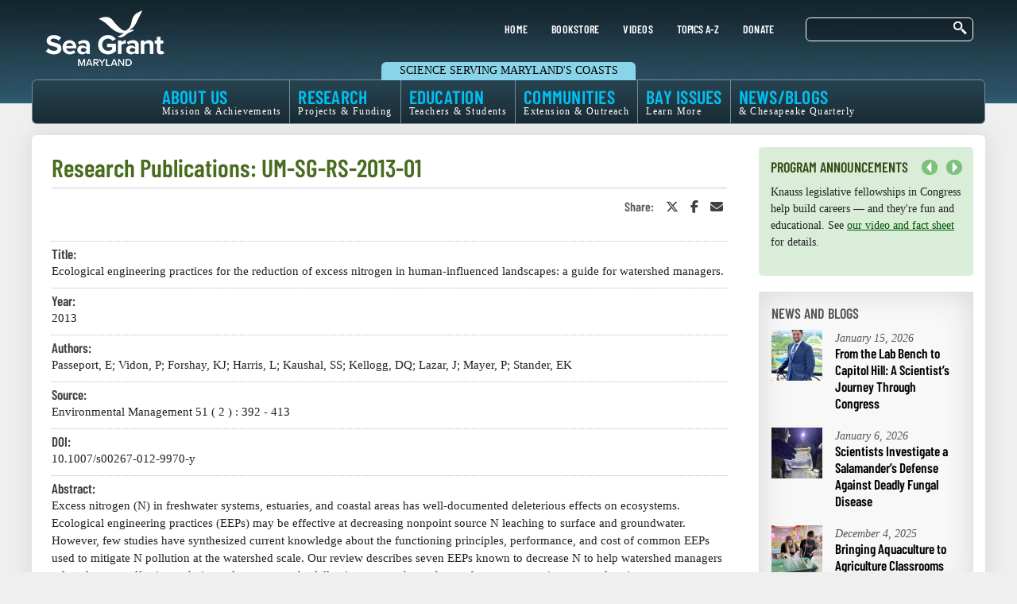

--- FILE ---
content_type: text/html; charset=UTF-8
request_url: https://www.mdsg.umd.edu/research-publications/um-sg-rs-2013-01
body_size: 19512
content:
<!DOCTYPE html>
<html lang="en" dir="ltr" prefix="og: https://ogp.me/ns#">
  <head>
    <meta name="viewport" content="width=device-width, initial-scale=1.0" />
    <meta charset="utf-8" />
<script async src="https://www.googletagmanager.com/gtag/js?id=G-TXQQN5EL2F"></script>
<script>window.dataLayer = window.dataLayer || [];function gtag(){dataLayer.push(arguments)};gtag("js", new Date());gtag("set", "developer_id.dMDhkMT", true);gtag("config", "G-TXQQN5EL2F", {"groups":"default","page_placeholder":"PLACEHOLDER_page_location","allow_ad_personalization_signals":false});</script>
<link rel="canonical" href="https://www.mdsg.umd.edu/research-publications/um-sg-rs-2013-01" />
<meta property="og:site_name" content="Maryland Sea Grant" />
<meta property="og:type" content="website" />
<meta property="og:url" content="https://www.mdsg.umd.edu/research-publications/um-sg-rs-2013-01" />
<meta property="og:title" content="Research Publications: UM-SG-RS-2013-01 | Maryland Sea Grant" />
<meta property="og:image" content="https://www.mdsg.umd.edu/sites/default/files/inline-images/image-20221103094431-1.jpeg" />
<meta property="og:image:type" content="JPG/JPEG" />
<meta property="og:image:width" content="1400" />
<meta property="og:image:height" content="636" />
<meta property="og:image:alt" content="Sunset over the Chesapeake Bay Wetlands" />
<meta property="og:street_address" content="5825 University Research Court, Suite 1350" />
<meta property="og:postal_code" content="20740" />
<meta property="og:email" content="communications@mds.umd.edu" />
<meta property="og:phone_number" content="(301) 405-7500" />
<meta name="Generator" content="Drupal 10 (https://www.drupal.org); Commerce 3" />
<meta name="MobileOptimized" content="width" />
<meta name="HandheldFriendly" content="true" />
<meta name="viewport" content="width=device-width, initial-scale=1.0" />
<link rel="icon" href="/sites/default/files/favicon.ico" type="image/vnd.microsoft.icon" />
<script>window.a2a_config=window.a2a_config||{};a2a_config.callbacks=[];a2a_config.overlays=[];a2a_config.templates={};</script>

    <title>Research Publications: UM-SG-RS-2013-01 | Maryland Sea Grant</title>
        <meta name="facebook-domain-verification" content="jjjuhgaswlv2hxymuvgr2n13xz3jo8" />
        <link rel="stylesheet" media="all" href="/sites/default/files/css/css_VAQdmYUgJ3-63_MFYlqCj5RvpgMScp8BM0FiH74XZC4.css?delta=0&amp;language=en&amp;theme=maryland_sea_grant&amp;include=[base64]" />
<link rel="stylesheet" media="all" href="/sites/default/files/css/css_h16qQzldYUzNqpsOO3cq5zCkdur3SB7x52WRKCRZzWU.css?delta=1&amp;language=en&amp;theme=maryland_sea_grant&amp;include=[base64]" />

        <script src="/sites/default/files/js/js_eaKknExc-B9PJDowjolaJEXw_NpHzFTf2bwJA0HFnag.js?scope=header&amp;delta=0&amp;language=en&amp;theme=maryland_sea_grant&amp;include=[base64]"></script>
<script src="https://kit.fontawesome.com/3ce776f15e.js" defer crossorigin="anonymous"></script>
<script src="https://use.fontawesome.com/releases/v5.7.2/js/v4-shims.js" defer crossorigin="anonymous"></script>
<script src="https://ajax.googleapis.com/ajax/libs/jquery/3.6.0/jquery.min.js"></script>
<script src="/sites/default/files/js/js_-IhzBA1iSiXmzZfH90Tf7LHAbHPFn3pibzfMdU0Mt8M.js?scope=header&amp;delta=4&amp;language=en&amp;theme=maryland_sea_grant&amp;include=[base64]"></script>
<script src="https://maps.googleapis.com/maps/api/js?key=AIzaSyBeF3m0vp1YIZq4FwwEtquljvehIx_Il6Q"></script>

  </head>
  <body class="path-node page-node-type-research-publications">
    <a href="#main-content" class="visually-hidden focusable skip-link">
      Skip to main content
    </a>
    
      <div class="dialog-off-canvas-main-canvas" data-off-canvas-main-canvas>
    
<!-- Header, Utility, & Navbar -->
<header class="main-header" id="main-site-header">
  <div class="nav-container">
    <nav class="navbar navbar-default" role="navigation">
      <div class="container">
        <div class="row">
          <div class="utility-items">
                            <div class="region region-user-first">
    <div id="block-utilitymenu" class="block block-superfish block-superfishutility-menu">
  
    
      
<ul id="superfish-utility-menu" class="menu sf-menu sf-utility-menu sf-horizontal sf-style-none" role="menu" aria-label="Menu">
  

  
  <li id="utility-menu-menu-link-contenta425a471-6176-47d4-a8e6-325f43883332" class="sf-depth-1 sf-no-children sf-first" role="none">
    
          <a href="/" class="sf-depth-1" role="menuitem">HOME</a>
    
    
    
    
      </li>


  
  <li id="utility-menu-menu-link-content8d737b35-16f3-4abd-b1fd-f870e1637fab" class="sf-depth-1 sf-no-children" role="none">
    
          <a href="/Bookstore" class="sf-depth-1" role="menuitem">BOOKSTORE</a>
    
    
    
    
      </li>


  
  <li id="utility-menu-menu-link-contentf7d53380-32d7-42d0-9440-4860df9bac65" class="sf-depth-1 sf-no-children" role="none">
    
          <a href="/topics/videos/videos" class="sf-depth-1" role="menuitem">VIDEOS</a>
    
    
    
    
      </li>


  
  <li id="utility-menu-menu-link-contentd33a0f67-b427-4690-8e16-33bae67ca653" class="sf-depth-1 sf-no-children" role="none">
    
          <a href="/topics" class="narrower sf-depth-1" role="menuitem">TOPICS A-Z</a>
    
    
    
    
      </li>


  
  <li id="utility-menu-menu-link-content6ec1a256-6e21-40be-a36c-f5b8487ae407" class="sf-depth-1 sf-no-children sf-last" role="none">
    
          <a href="/donate" class="sf-depth-1" role="menuitem">DONATE</a>
    
    
    
    
      </li>


</ul>

  </div>

  </div>

                      </div>
          <div class="navbar-header col-md-3">
                            <div class="region region-header">
    <div id="mdsg-logo" data-block-type="public" class="site-branding block block-system block-system-branding-block">
  
    
        <h1 class="brand logo">
      <a href="/" title="Home" rel="home" class="site-branding__logo">
        <img src="/sites/default/files/logo_0_0.png" alt="Maryland Sea Grant Logo" />
          <span class="visually-hidden">Maryland Sea Grant</span>
      </a>
    </h1>
    </div>

  </div>

                                          <div class="region region-branding">
    <div id="block-tagline" class="block block-block-content block-block-contente7cbdf50-5cba-4f33-831f-b5cd1ce92dcf">
  
    
        <div class="layout layout--onecol">
    <div  class="layout__region layout__region--content">
                  <div><p>Science Serving Maryland's Coasts</p></div>
      
    </div>
  </div>


  </div>

  </div>

                                        <div class="region region-user-second">
    <div class="search-block-form site-search-block-area2 block block-search" data-drupal-selector="search-block-form" id="block-searchform" role="search">
  
    
      <form action="/search/content" method="get" id="search-block-form" accept-charset="UTF-8">
  <div class="js-form-item form-item js-form-type-search form-item-keys js-form-item-keys form-no-label">
      <label for="edit-keys" class="visually-hidden">Search</label>
        <input title="Enter the terms you wish to search for." data-drupal-selector="edit-keys" type="search" id="edit-keys" name="keys" value="" size="15" maxlength="128" class="form-search" />

        </div>
<div data-drupal-selector="edit-actions" class="form-actions js-form-wrapper form-wrapper" id="edit-actions"><input data-drupal-selector="edit-submit" type="submit" id="edit-submit" value="Search" class="button js-form-submit form-submit" />
</div>

</form>

  </div>

  </div>

                      </div>
        </div>
        <div class="row">
          <!-- Navigation -->
          <div class="col-md-9">
                            <div class="region region-primary-menu">
    <div id="block-mainmenu" class="md-sea-grant block-mainmenu-7 block block-superfish block-superfishmain-menu">
  
    
      
<ul id="superfish-main-menu" class="menu sf-menu sf-main-menu sf-horizontal sf-style-none" role="menu" aria-label="Menu">
  

  
  <li id="main-menu-menu-link-content3c2e092c-c637-4704-81e7-1cb3f440374e" class="sf-depth-1 sf-no-children sf-first" role="none">
    
          <a href="/" class="sf-depth-1" role="menuitem">Home</a>
    
    
    
    
      </li>


            
  <li id="main-menu-menu-link-contentee548f03-5646-4fc8-8f61-00d49c036b20" class="sf-depth-1 menuparent" role="none">
    
          <a href="/about-us" title="Mission &amp; Achievements" class="sf-depth-1 menuparent" role="menuitem" aria-haspopup="true" aria-expanded="false">ABOUT US <span class="sf-description">Mission &amp; Achievements</span></a>
    
    
    
              <ul role="menu">
      
      

  
  <li id="main-menu-menu-link-contenta03b8bc1-a689-421b-88af-b3d687679e79" class="sf-depth-2 sf-no-children sf-first" role="none">
    
          <a href="/about-us" class="sf-depth-2" role="menuitem">About Us</a>
    
    
    
    
      </li>


  
  <li id="main-menu-menu-link-content7f338027-bc33-4016-ad9c-e1bf52bc4d20" class="sf-depth-2 sf-no-children" role="none">
    
          <a href="/impacts-of-our-work" class="sf-depth-2" role="menuitem">Impacts of Our Work</a>
    
    
    
    
      </li>


  
  <li id="main-menu-menu-link-content9a2181c3-be98-41a8-a8ca-bd43b5fc13e2" class="sf-depth-2 sf-no-children" role="none">
    
          <a href="/employment" class="sf-depth-2" role="menuitem">Employment</a>
    
    
    
    
      </li>


  
  <li id="main-menu-menu-link-content9bbcfad8-967f-4d57-b6c3-87cf776f8469" class="sf-depth-2 sf-no-children" role="none">
    
          <a href="/our-office" class="sf-depth-2" role="menuitem">Our Office / Directory</a>
    
    
    
    
      </li>


  
  <li id="main-menu-menu-link-contente64bb7be-236d-4f32-a035-bfd4ae6f11e5" class="sf-depth-2 sf-no-children" role="none">
    
          <a href="/donate" class="sf-depth-2" role="menuitem">Donate</a>
    
    
    
    
      </li>


  
  <li id="main-menu-menu-link-content35a814f2-ac5b-4347-9af3-15366caa7e3a" class="sf-depth-2 sf-no-children" role="none">
    
          <a href="/about-us/subscribe" class="sf-depth-2" role="menuitem">Subscribe</a>
    
    
    
    
      </li>


  
  <li id="main-menu-menu-link-content56efca49-0d26-47d6-b797-076c2dd89caf" class="sf-depth-2 sf-no-children" role="none">
    
          <a href="/policy" class="sf-depth-2" role="menuitem">Privacy Policy</a>
    
    
    
    
      </li>



              </ul>
      
    
    
      </li>


            
  <li id="main-menu-menu-link-content0ea1dc77-ce08-4c8a-b6b0-7b8599980b8f" class="sf-depth-1 menuparent" role="none">
    
          <a href="/our-research-priorities" title="Projects &amp; Funding" class="sf-depth-1 menuparent" role="menuitem" aria-haspopup="true" aria-expanded="false">RESEARCH <span class="sf-description">Projects &amp; Funding</span></a>
    
    
    
              <ul role="menu">
      
      

  
  <li id="main-menu-menu-link-content2df54daf-c57e-4ff5-9ce0-dc2649d8cffe" class="sf-depth-2 sf-no-children sf-first" role="none">
    
          <a href="/our-research-priorities" title="Our Priorities" class="sf-depth-2" role="menuitem">Our Priorities <span class="sf-description">Our Priorities</span></a>
    
    
    
    
      </li>


  
  <li id="main-menu-menu-link-content6ae6293e-7b0e-46e1-a30b-f759b3f089b1" class="sf-depth-2 sf-no-children" role="none">
    
          <a href="/topics/research-funding/funding" class="sf-depth-2" role="menuitem">Funding</a>
    
    
    
    
      </li>


  
  <li id="main-menu-menu-link-content2c6e41d5-bf38-4867-bf4d-d36b53f53b2a" class="sf-depth-2 sf-no-children" role="none">
    
          <a href="/funded-researchers" class="sf-depth-2" role="menuitem">For Funded Researchers</a>
    
    
    
    
      </li>


  
  <li id="main-menu-menu-link-contentfb32cf55-254d-4f41-a31d-8a7e0b3eaec1" class="sf-depth-2 sf-no-children" role="none">
    
          <a href="https://eseagrant.mdsg.umd.edu" target="_blank" class="sf-depth-2 sf-external" role="menuitem">eSeaGrant Portal</a>
    
    
    
    
      </li>


  
  <li id="main-menu-menu-link-content5a9805ec-8c37-4250-9886-1ef88da4600a" class="sf-depth-2 sf-no-children" role="none">
    
          <a href="/research-projects" class="sf-depth-2" role="menuitem">Current Research Projects — list</a>
    
    
    
    
      </li>


  
  <li id="main-menu-menu-link-contentb4225e09-5ad4-4a24-8376-37eb78389198" class="sf-depth-2 sf-no-children" role="none">
    
          <a href="/research-projects/search" class="sf-depth-2" role="menuitem">Search Research Projects</a>
    
    
    
    
      </li>


  
  <li id="main-menu-menu-link-content2105bf27-fbb1-4c3e-90f0-7ac13e0d09b4" class="sf-depth-2 sf-no-children sf-last" role="none">
    
          <a href="/research-publications" class="sf-depth-2" role="menuitem">Search Research Publications</a>
    
    
    
    
      </li>



              </ul>
      
    
    
      </li>


            
  <li id="main-menu-menu-link-content3a76a794-2818-4abd-8d7b-b38302681a3e" class="sf-depth-1 menuparent" role="none">
    
          <a href="/our-education-programs" title="Teachers &amp; Students" class="sf-depth-1 menuparent" role="menuitem" aria-haspopup="true" aria-expanded="false">EDUCATION <span class="sf-description">Teachers &amp; Students</span></a>
    
    
    
              <ul role="menu">
      
      

  
  <li id="main-menu-menu-link-content1f45e2ef-75bd-4cdd-bcda-97f6f78277ac" class="sf-depth-2 sf-no-children sf-first" role="none">
    
          <a href="/our-education-programs" class="sf-depth-2" role="menuitem">Our Programs</a>
    
    
    
    
      </li>


  
  <li id="main-menu-menu-link-contenteffb7582-7709-481e-b59a-50a7100ddd01" class="sf-depth-2 sf-no-children" role="none">
    
          <a href="/education/k-12-resources" class="sf-depth-2" role="menuitem">K-12 Resources</a>
    
    
    
    
      </li>


  
  <li id="main-menu-menu-link-content5ed09bbb-bd3b-4caf-a02b-a4c14348dd35" class="sf-depth-2 sf-no-children" role="none">
    
          <a href="/topics/undergraduate-opportunities" class="sf-depth-2" role="menuitem">Undergraduate Opportunities</a>
    
    
    
    
      </li>


  
  <li id="main-menu-menu-link-content7411cb0d-30b8-4180-82dc-d6da270ae7c3" class="sf-depth-2 sf-no-children" role="none">
    
          <a href="/topics/graduate-fellowships/graduate-fellowships" class="sf-depth-2" role="menuitem">Graduate Fellowships</a>
    
    
    
    
      </li>


  
  <li id="main-menu-menu-link-content2b361a41-c92a-4478-b874-5fc1868d21bf" class="sf-depth-2 sf-no-children" role="none">
    
          <a href="/topics/post-graduate-fellowships" class="sf-depth-2" role="menuitem">Post Graduate Fellowships</a>
    
    
    
    
      </li>


  
  <li id="main-menu-menu-link-contentfd17a50d-d1f9-4d01-870d-c841cca30298" class="sf-depth-2 sf-no-children" role="none">
    
          <a href="/fellowship-experiences" class="sf-depth-2" role="menuitem">Fellowship Experiences: A Students&#039; Blog</a>
    
    
    
    
      </li>



              </ul>
      
    
    
      </li>


            
  <li id="main-menu-menu-link-contentbcbd22f7-dbc3-4d83-ac38-bf47c8c1d2e0" class="sf-depth-1 menuparent" role="none">
    
          <a href="/topics/extension/our-services" title="Extension &amp; Outreach" class="sf-depth-1 menuparent" role="menuitem" aria-haspopup="true" aria-expanded="false">COMMUNITIES <span class="sf-description">Extension &amp; Outreach</span></a>
    
    
    
              <ul role="menu">
      
      

  
  <li id="main-menu-menu-link-content5149e577-0aab-4ec9-a516-a7d17fcfc978" class="sf-depth-2 sf-no-children sf-first" role="none">
    
          <a href="/topics/extension/our-services" class="sf-depth-2" role="menuitem">Our Services</a>
    
    
    
    
      </li>


  
  <li id="main-menu-menu-link-contentcc02245d-d0a8-496c-83ca-ae3fabe38feb" class="sf-depth-2 sf-no-children" role="none">
    
          <a href="/coastal-climate-resilience" class="sf-depth-2" role="menuitem">Coastal Climate Resilience</a>
    
    
    
    
      </li>


  
  <li id="main-menu-menu-link-content34c2ac66-2e27-4708-856a-c88d9e98eddf" class="sf-depth-2 sf-no-children" role="none">
    
          <a href="/topics/economics/economics" class="sf-depth-2" role="menuitem">Economics</a>
    
    
    
    
      </li>


  
  <li id="main-menu-menu-link-content07e9ecaf-ca43-4907-a09b-5db952616273" class="sf-depth-2 sf-no-children" role="none">
    
          <a href="/topics/fisheries/fisheries-and-aquaculture" class="sf-depth-2" role="menuitem">Fisheries and Aquaculture</a>
    
    
    
    
      </li>


  
  <li id="main-menu-menu-link-content1ac4ed81-5118-46e9-bec2-90fcd9d9f578" class="sf-depth-2 sf-no-children" role="none">
    
          <a href="/seafood" class="sf-depth-2" role="menuitem">Seafood Safety and Technology</a>
    
    
    
    
      </li>


  
  <li id="main-menu-menu-link-contenta3f530f2-5e1b-4da8-bde2-8fd9ddf172b2" class="sf-depth-2 sf-no-children sf-last" role="none">
    
          <a href="/water-issues-and-restoration" class="sf-depth-2" role="menuitem">Water Issues and Restoration</a>
    
    
    
    
      </li>



              </ul>
      
    
    
      </li>


            
  <li id="main-menu-menu-link-content6d7e31c0-75cf-478e-953f-8c896d9e7fc6" class="sf-depth-1 menuparent" role="none">
    
          <a href="/bay-issues-guide" title="Learn More" class="sf-depth-1 menuparent" role="menuitem" aria-haspopup="true" aria-expanded="false">BAY ISSUES <span class="sf-description">Learn More</span></a>
    
    
    
              <ul role="menu">
      
      

  
  <li id="main-menu-menu-link-content05789a65-e2f0-4682-9640-4fd49123b1a4" class="sf-depth-2 sf-no-children sf-first" role="none">
    
          <a href="/bay-issues-guide" class="sf-depth-2" role="menuitem">Bay Issues Guide</a>
    
    
    
    
      </li>


  
  <li id="main-menu-menu-link-contentbb1f6577-8e55-49fc-b207-b41cf4c3d501" class="sf-depth-2 sf-no-children" role="none">
    
          <a href="/topics/ecosystems-restoration/ecosystems-and-restoration" class="sf-depth-2" role="menuitem">Ecosystems and Restoration</a>
    
    
    
    
      </li>


  
  <li id="main-menu-menu-link-content947972d6-19a1-40af-be79-d75b37e36a4b" class="sf-depth-2 sf-no-children" role="none">
    
          <a href="/topics/how-you-can-help/how-you-can-help" class="sf-depth-2" role="menuitem">How You Can Help</a>
    
    
    
    
      </li>


  
  <li id="main-menu-menu-link-contentb5fb0902-2624-4523-b0d0-b1d6aaf86938" class="sf-depth-2 sf-no-children" role="none">
    
          <a href="/topics/ecosystems-restoration/chesapeake-bay-facts-and-figures" class="sf-depth-2" role="menuitem">Chesapeake Bay Facts and Figures</a>
    
    
    
    
      </li>


  
  <li id="main-menu-menu-link-contentcc726e6e-8498-4389-94a6-374ab98cc7a9" class="sf-depth-2 sf-no-children" role="none">
    
          <a href="/crabs-oysters-other-animals" class="sf-depth-2" role="menuitem">Crabs, Oysters, Other Animals</a>
    
    
    
    
      </li>


  
  <li id="main-menu-menu-link-content7f6f3f2c-9a4c-4731-ab5a-2321d0a19c23" class="sf-depth-2 sf-no-children" role="none">
    
          <a href="/topics/coastal-flooding/coastal-flooding-and-climate-change" class="sf-depth-2" role="menuitem">Coastal Flooding and Climate Change</a>
    
    
    
    
      </li>


  
  <li id="main-menu-menu-link-content284c5292-eeb3-4014-8b82-6b0d5ed471c9" class="sf-depth-2 sf-no-children" role="none">
    
          <a href="/water-safety" class="sf-depth-2" role="menuitem">Water Safety</a>
    
    
    
    
      </li>


  
  <li id="main-menu-menu-link-content7ff3b6c3-2e12-413b-a3a7-2e6d3bfe1374" class="sf-depth-2 sf-no-children sf-last" role="none">
    
          <a href="/bay-culture" class="sf-depth-2" role="menuitem">Bay Culture</a>
    
    
    
    
      </li>



              </ul>
      
    
    
      </li>


            
  <li id="main-menu-menu-link-content97329083-de4b-4173-b470-fae750ccd224" class="sf-depth-1 menuparent sf-last" role="none">
    
          <a href="/news/whats-new" title="&amp; Chesapeake Quarterly" class="sf-depth-1 menuparent" role="menuitem" aria-haspopup="true" aria-expanded="false">NEWS/BLOGS <span class="sf-description">&amp; Chesapeake Quarterly</span></a>
    
    
    
              <ul role="menu">
      
      

  
  <li id="main-menu-menu-link-contentd57e184f-e146-4cf3-8c9b-d402a0cb729f" class="sf-depth-2 sf-no-children sf-first" role="none">
    
          <a href="/news/whats-new" class="sf-depth-2" role="menuitem">What&#039;s New</a>
    
    
    
    
      </li>


  
  <li id="main-menu-menu-link-content30edcbcc-6855-4b7f-ae7e-e925e3296b96" class="sf-depth-2 sf-no-children" role="none">
    
          <a href="http://www.chesapeakequarterly.net/" class="sf-depth-2 sf-external" role="menuitem">Chesapeake Quarterly</a>
    
    
    
    
      </li>


  
  <li id="main-menu-menu-link-content23e9d240-fa8a-4e83-8727-f49bfb8111f1" class="sf-depth-2 sf-no-children" role="none">
    
          <a href="/onthebay-blog" class="sf-depth-2" role="menuitem">On the Bay: Chesapeake Quarterly&#039;s Blog</a>
    
    
    
    
      </li>


  
  <li id="main-menu-menu-link-content417f4cd3-84e2-456c-9589-9a04137dc313" class="sf-depth-2 sf-no-children" role="none">
    
          <a href="/fellowship-experiences" class="sf-depth-2" role="menuitem">Fellowship Experiences: A Students&#039; Blog</a>
    
    
    
    
      </li>


  
  <li id="main-menu-menu-link-content4662ab54-4f34-4776-9eb0-4a99b04837f4" class="sf-depth-2 sf-no-children" role="none">
    
          <a href="/news" class="sf-depth-2" role="menuitem">News Releases</a>
    
    
    
    
      </li>


  
  <li id="main-menu-menu-link-content395eece7-98d7-4da2-b4c5-0d6db9190ff6" class="sf-depth-2 sf-no-children" role="none">
    
          <a href="http://www.chesapeakequarterly.net/sealevel" class="sf-depth-2 sf-external" role="menuitem">Sea Level Rise Special Report</a>
    
    
    
    
      </li>


  
  <li id="main-menu-views-viewviewsheadwaters-listpage-1" class="sf-depth-2 sf-no-children" role="none">
    
          <a href="/headwaters-newsletter" class="sf-depth-2" role="menuitem">Headwaters Newsletter</a>
    
    
    
    
      </li>


  
  <li id="main-menu-menu-link-content697aa3c3-117d-43dd-a325-7b3b0717ba39" class="sf-depth-2 sf-no-children" role="none">
    
          <a href="/topics/videos/videos" class="sf-depth-2" role="menuitem">Videos</a>
    
    
    
    
      </li>


  
  <li id="main-menu-menu-link-content8acc5d18-bcc2-4adf-b519-35a6ebb207b8" class="sf-depth-2 sf-no-children" role="none">
    
          <a href="/our-communications-staff-and-products" class="sf-depth-2" role="menuitem">Our Communications Staff and Products</a>
    
    
    
    
      </li>


  
  <li id="main-menu-menu-link-content5da4912e-fbe2-468f-8b3d-2da999191855" class="sf-depth-2 sf-no-children" role="none">
    
          <a href="/our-policy-online-comments" class="sf-depth-2" role="menuitem">Our Policy on Online Comments</a>
    
    
    
    
      </li>



              </ul>
      
    
    
      </li>


</ul>

  </div>

  </div>

                      </div>
          <!--End Navigation -->
        </div>
      </div>
    </nav>
  </div>
</header>
<!--End Header, Utility, & Navbar -->


<!--Header First (Currently the slideshow)-->
<!--End Header First-->


<!--Highlighted-->
<!--End Highlighted-->


<!-- Start Top Widget -->
<!--End Top Widget -->


<!-- layout -->
<div id="wrapper">
  <!-- start: Container -->
  <div id="main-content" class="container">

    <!--Content top-->
        <!--End Content top-->


    <div class="row layout body-main">
      <!--- Start Left SideBar -->
            <!---End Left SideBar -->

      <!--- Start content -->
              <div class="col-xs-12 col-sm-8 col-md-8 col-lg-9 content_layout">

          <!-- Page Title -->
                      <div style="margin: 0" class="mdsg-page-title">
                <div class="region region-page-title">
    <div id="block-pagetitle-2" class="block block-core block-page-title-block">
  
    
      
  <h1>
<span>Research Publications: UM-SG-RS-2013-01</span>
</h1>


  </div>

  </div>

            </div>
                    <!-- End Page Title -->
          <div style="border-bottom: thin solid #cccccc; margin: 0;height: 0;"></div>
          <!--start:share -->
                    <div class="" class="mdsg-share" style="text-align: right;margin: 0 0 10px">  <div class="region region-breadcrumb">
    <div id="block-addtoanysharebuttons" class="block block-addtoany block-addtoany-block">
  
    
      <span class="a2a_kit a2a_kit_size_16 addtoany_list" data-a2a-url="https://www.mdsg.umd.edu/research-publications/um-sg-rs-2013-01" data-a2a-title="Research Publications: UM-SG-RS-2013-01"><aside class="socials"><h1>Share: </h1><ul><li><a class="a2a_button_x"><i class="fa-brands fa-x-twitter" label="Share on Twitter or X"></i><span class="visually-hidden">Share on Twitter or X</span></a></li><li><a class="a2a_button_facebook"><i class="fa fa-facebook-f" label="Share on Facebook"></i><span class="visually-hidden">Share on Facebook</span></a></li><li><a class="" href="http://eepurl.com/gtJICf" target="_blank"><i class="fa fa-envelope" label="Share in an Email"></i><span class="visually-hidden">Share in an Email</span></a></li></ul></aside></span>

  </div>

  </div>
</div>
                    <!-- end:share -->



            <div class="region region-content">
    <div data-drupal-messages-fallback class="hidden"></div><div id="block-mainpagecontent" class="block block-system block-system-main-block">
  
    
      <div data-history-node-id="5195" class="row bs-1col node node--type-research-publications node--view-mode-full">
  
  <div class="col-sm-12 bs-region bs-region--main">
            <h4  class="field-label-above">Title:</h4>
  
            <p>Ecological engineering practices for the reduction of excess nitrogen in human-influenced landscapes: a guide for watershed managers.</p>

      
  

        <h4  class="field-label-above">Year:</h4>
  
            2013
      
  

        <h4  class="field-label-above">Authors:</h4>
  
            Passeport, E; Vidon, P; Forshay, KJ; Harris, L; Kaushal, SS; Kellogg, DQ; Lazar, J; Mayer, P; Stander, EK
      
  


<div  class="label-section">
          <span >
            <h4  class="field-label-above">Source:</h4>
  
            Environmental Management
      
  
    </span>

      <span >
        
            <span >
                  51
      
      </span>
  
    </span>

(      <span >
        
            2
      
  
    </span>
)
:      <span >
        
            392
      
  
    </span>

-    
            <span >
                  413
      
      </span>
  


  </div>        <h4  class="field-label-above">DOI:</h4>
  
            10.1007/s00267-012-9970-y
      
  

        <h4  class="field-label-above">Abstract:</h4>
  
            <p>Excess nitrogen (N) in freshwater systems, estuaries, and coastal areas has well-documented deleterious effects on ecosystems. Ecological engineering practices (EEPs) may be effective at decreasing nonpoint source N leaching to surface and groundwater. However, few studies have synthesized current knowledge about the functioning principles, performance, and cost of common EEPs used to mitigate N pollution at the watershed scale. Our review describes seven EEPs known to decrease N to help watershed managers select the most effective techniques from among the following approaches: advanced-treatment septic systems, low-impact development (LID) structures, permeable reactive barriers, treatment wetlands, riparian buffers, artificial lakes and reservoirs, and stream restoration. Our results show a broad range of N-removal effectiveness but suggest that all techniques could be optimized for N removal by promoting and sustaining conditions conducive to biological transformations (e.g., denitrification). Generally, N-removal efficiency is particularly affected by hydraulic residence time, organic carbon availability, and establishment of anaerobic conditions. There remains a critical need for systematic empirical studies documenting N-removal efficiency among EEPs and potential environmental and economic tradeoffs associated with the widespread use of these techniques. Under current trajectories of N inputs, land use, and climate change, ecological engineering alone may be insufficient to manage N in many watersheds, suggesting that N-pollution source prevention remains a critical need. Improved understanding of N-removal effectiveness and modeling efforts will be critical in building decision support tools to help guide the selection and application of best EEPs for N management.</p>

      
  

        <h4  class="field-label-above">Related Research Project(s) Funded by Maryland Sea Grant:</h4>
  
            <div  class="related-publications">
            <div class="related-publication">
<div>
  <span>

<div>
      <div><a href="/research-projects/2007/reh-7" hreflang="en">Investigation of stream restoration as a means of reducing nitrogen pollution from rapidly urbanizing coastal watersheds of the Chesapeake Bay</a></div>
  
</div>
</span>
</div></div>
      <div class="related-publication">
<div>
  <span>

<div>
      <div><a href="/research-projects/2011/rws-2" hreflang="en">Development of A Technical Brief to Guide Stream Restoration Strategies to Reduce Nitrogen Loads in Urbanizing Chesapeake Bay Watersheds</a></div>
  
</div>
</span>
</div></div>
      
      </div>
  

        <h4  class="field-label-above">Maryland Sea Grant Topic(s):</h4>
  
            <div  class="publication-topics">
            <div class="publication-topics-item"><a href="/taxonomy/term/336" hreflang="en">Ecosystems and Restoration</a></div>
      <div class="publication-topics-item"><a href="/taxonomy/term/369" hreflang="en">Watershed Restoration</a></div>
      
      </div>
  


  </div>
</div>


  </div>
<div id="block-researchpublicationexplanatoryinformation" class="block block-block-content block-block-contentf007aaa8-a87c-4827-9cf7-16d7250fda00">
  
    
        <div class="layout layout--onecol">
    <div  class="layout__region layout__region--content">
                  <div><p style="padding:.6em 0 0 0;font-style:italic;">'Related Research Project(s)' link to details about research projects funded by Maryland Sea Grant that led to this publication. These details may include other impacts and accomplishments resulting from the research.</p>

<p style="padding:.6em 0 0 0;font-style:italic;">'Maryland Sea Grant Topic(s)' links to related pages on the Maryland Sea Grant website.</p>
</div>
      
    </div>
  </div>


  </div>

  </div>

        </div>
            <!---End content -->

      <!--- Start Right SideBar -->
              <div class="col-xs-12 col-sm-4 col-lg-3 sidebar">
            <div class="region region-sidebar-second">
    <div class="views-element-container block block-views block-views-blockprogram-announcement-block-2" id="block-views-block-program-announcement-block-2">
  
      <h2>Program Announcements</h2>
    
      <div><div class="js-view-dom-id-87738d2523903f758da1258a29b57e270bd1f8d5469b5f16661b69a51052541d">
  
  
  

  
  
  

  
<div>
    
<div id="flexslider-1" class="flexslider optionset-default">
 
<ul class="slides">
    
<li>
    <div class="views-field views-field-body"><div class="field-content"><p>Knauss legislative fellowships in Congress help build careers —&nbsp;and they're fun and educational. See <a href="/topics/graduate-fellowships/knauss-legislative-fellowship-why-it-might-be-right-you">our video and fact sheet</a> for details.</p>
</div></div>
    </li>
<li>
    <div class="views-field views-field-body"><div class="field-content"><p>Maryland Sea Grant has program development funds for start-up efforts, graduate student research, or strategic support for emerging areas of research. <a href="/start-funds-program-development">Apply here</a>.</p>
</div></div>
    </li>
</ul>
</div>

</div>

    

  
  

  
  
</div>
</div>

  </div>
<div class="views-element-container block block-views block-views-blocknews-block-2" id="block-views-block-news-block-2">
  
      <h2>News and Blogs</h2>
    
      <div><div class="js-view-dom-id-e45ac4b294f2c17d269a85c38e7742c28c3ed54fedcd78b8218b9f8c2563179f">
  
  
  

  
  
  

      <div class="views-row">
    <div data-history-node-id="9092" class="node node--type-fellowship-experiences node--view-mode-teaser ds-2col clearfix">

  

  <div class="group-left">
                <div>  <img loading="lazy" src="/sites/default/files/styles/64x64/public/images/blog/Picture1.2.jpg?itok=kiGy1eQh" width="64" height="64" alt="Abdulmajid Alrefaie on the Speaker’s Balcony at the US Capitol, overlooking the National Mall in Washington, DC" />


</div>
      
  </div>

  <div class="group-right">
                <div>January 15, 2026</div>
                  <div><h2>
  <a href="/fellowship-experiences/lab-bench-capitol-hill-scientists-journey-through-congress" hreflang="en">From the Lab Bench to Capitol Hill: A Scientist’s Journey Through Congress</a>
</h2>
</div>
      
  </div>

</div>


  </div>
    <div class="views-row">
    <div data-history-node-id="9091" class="node node--type-chesapeake-blog node--view-mode-teaser ds-2col clearfix">

  

  <div class="group-left">
                <div>  <img loading="lazy" src="/sites/default/files/styles/64x64/public/images/cqblog/IMG_1982_3%20copy.jpeg?itok=KhW8cQqY" width="64" height="64" alt="A gloved hand holds a transparent baggie with a salamander resting inside it among a frothy water bath; the bag is illuminated by a headlamp in the dark" />


</div>
      
  </div>

  <div class="group-right">
                <div>January 6, 2026</div>
          
            <h2  style="margin-top:">
                    <a href="/onthebay-blog/scientists-investigate-salamanders-defense-against-deadly-fungal-disease" hreflang="en">Scientists Investigate a Salamander’s Defense Against Deadly Fungal Disease</a>

      
      </h2>
  


  </div>

</div>


  </div>
    <div class="views-row">
    <div data-history-node-id="9085" class="node node--type-chesapeake-blog node--view-mode-teaser ds-2col clearfix">

  

  <div class="group-left">
                <div>  <img loading="lazy" src="/sites/default/files/styles/64x64/public/images/cqblog/aIMG_2944.jpeg?itok=NJ6vtUNG" width="64" height="64" alt="Two students place a bag of tiny salmon into an aquaculture tank in their classroom" />


</div>
      
  </div>

  <div class="group-right">
                <div>December 4, 2025</div>
          
            <h2  style="margin-top:">
                    <a href="/onthebay-blog/bringing-aquaculture-agriculture-classrooms" hreflang="en">Bringing Aquaculture to Agriculture Classrooms</a>

      
      </h2>
  


  </div>

</div>


  </div>

    

  
  

  
  
</div>
</div>

  </div>
<div id="block-videogallerysidebar" class="block block-block-content block-block-content25b0b7d8-2406-4544-bb7e-1a29aadc5a04">
  
    
        <div class="layout layout--onecol">
    <div  class="layout__region layout__region--content">
                  <div><h2>Video Gallery</h2><div class="media_embed" height="195px" width="260px"><iframe allowfullscreen="" frameborder="0" height="195px" title="Sea Grant Film Explores a Diminishing Smithville video" src="https://www.youtube.com/embed/1FyiGeNA2RY" width="260px"></iframe></div><h3>Sea Grant Film Explores a Diminishing Smithville</h3><p>Smithville is a community on Maryland’s Eastern Shore, on the edge of the Blackwater National Wildlife Refuge. A century ago, Smithville had more than 100 residents. Today, it has four, in two homes: an elderly couple, and one elderly woman and her son, who cares for her.</p><div class="text-align-center"><a style="line-height:20.8px;" href="https://www.youtube.com/user/MDSeaGrant/">More Videos</a>&nbsp;•&nbsp;<a href="/news/sea-grant-film-explores-diminishing-smithville">Read Smithville Article</a></div></div>
      
    </div>
  </div>


  </div>
<div class="views-element-container block block-views block-views-blockfellows-block-1" id="block-views-block-fellows-block-1">
  
      <h2>Featured Fellow</h2>
    
      <div><div class="fellow-list js-view-dom-id-410b5b7500e88c7b3ea7982d28497292cfabba5d8be8436b3e0120ce9fdb8606">
  
  
  

      <header>
      
    </header>
  
  
  

      <div class="views-row">
    <div><h3 class="mb-3 fellow-name">Nina Santos</h3></div><div class="views-field views-field-body"><div class="field-content">Nina Santos is a Ph.D. student at the Chesapeake Biological Laboratory at the University of Maryland Center for Environmental Science. For her dissertation, she is focused on small shrimp-like crustaceans called mysids – an understudied yet important part of many estuarine and coastal food webs.</div></div><div class="views-field views-field-view-node"><span class="field-content"><a href="/fellows/2024/nina-santos" hreflang="en">Read More About Nina Santos</a></span></div>
  </div>

    

  
  

  
  
</div>
</div>

  </div>
<div class="views-element-container block block-views block-views-blockfeatured-research-projects-block-2" id="block-views-block-featured-research-projects-block-2">
  
      <h2>Featured Research Project</h2>
    
      <div><div class="views-element-container contextual-region block block-views block-views-blockfellows-block-1 js-view-dom-id-4ae4ac3fb52983318a685abff29ad661718459aa31245681877bbdfaef204f48">
  
  
  

  
  
  

      <div class="views-row">
      <div data-history-node-id="9028" class="layout layout--onecol">
    <div  class="layout__region layout__region--content">
            <h3 >
        
            <a href="/research-projects/2024/re-27-santos" hreflang="en">Developing a habitat model for mysids, an important link in Chesapeake Bay food webs</a>
      
  
    </h3>



<div>
      <div><p>Mysids are important mesozooplankton prey for many species of fish in Chesapeake Bay and are an important link in transferring energy from lower to upper trophic levels. Mysids also serve as biological vectors for benthic-pelagic coupling due to their diel vertical migration and omnivorous prey-switching behavior, which makes mysids important regulators of food web architecture. Despite their central role in coastal food webs, surprisingly little is known about mysid ecology and dynamics in Chesapeake Bay.</div>
  
</div>


<div>
      <div>  <a href="/research-projects/2024/re-27-santos" hreflang="en">View Project</a>
</div>
  
</div>

    </div>
  </div>


  </div>

    

  
  

  
  
</div>
</div>

  </div>

  </div>

        </div>
            <!---End Right SideBar -->

    </div>
    <!--End Content -->

    <!--Start Content Bottom-->
        <!--End Content Bottom-->
  </div>
</div>
<!-- End layout -->


<!-- Start Middle Widget -->
<!--End Top Widget -->


<!-- Start bottom -->
  <div class="bottom-widgets">
    <!-- Start Container -->
    <div class="container">

      <div class="row">

        <!-- Start Bottom First Region -->
        <div class= col-md-4>
                        <div class="region region-bottom-first">
    <div id="block-footertempblocka" class="block block-block-content block-block-contentae95c436-0e8a-4b71-85d4-9d2ca49c9e51">
  
    
        <div class="layout layout--onecol">
    <div  class="layout__region layout__region--content">
                  <div><h2>The Blue Crab: Callinectes Sapidus</h2>

<p>An essential resource for researchers, students, and managers.&nbsp; <a href="https://www.mdsg.umd.edu/Bookstore/Books/blue-crab-book-callinectes-sapidus">Get your copy today!</a></p>
</div>
      
    </div>
  </div>


  </div>

  </div>

                  </div>
        <!-- End Bottom First Region -->

        <!-- Start Bottom Second Region -->
        <div class= col-md-4>
                        <div class="region region-bottom-second">
    <div class="views-element-container latest-magazine-footer block block-views block-views-blockmagazine-block-1" id="block-views-block-magazine-block-1">
  
    
      <div><div class="js-view-dom-id-f0c822b10884efcc6306faa8ecb470d001deb9ef571193d32ecfe4f9b23b4507">
  
  
  

  
  
  

      <div class="views-row">
    <div class="row">
  <div class="col-xs-5">
    <a href="https://www.chesapeakequarterly.net/V24N2" target="_blank">  <img loading="lazy" src="/sites/default/files/styles/fixed-width-320/public/magazine/1764703386.png?itok=K6cI_pIT" width="320" height="414" alt="Cover photo by Ashley Goetz" title="Cover photo by Ashley Goetz" />


</a>
<p></p>
<p><a class="button blue-button" href="https://www.chesapeakequarterly.net/">View Issue</a></p>
  </div>
  <div class="col-xs-7">
    <h2>Chesapeake Quarterly Magazine</h2>
    <p>The Nature of Learning: Environmental Education for the Next Generation</p>
    <p class="blue-button-container"><a class="button blue-button" href="https://www.chesapeakequarterly.net/subscribe/">Subscribe to<br><em>Chesapeake Quarterly</em></a></p>
  </div>
</div>
  </div>

    

  
  

  
  
</div>
</div>

  </div>

  </div>

                  </div>
        <!-- End Bottom Second Region -->

        <!-- Start Bottom Third Region -->
        <div class= col-md-4>
                        <div class="region region-bottom-third">
    <div id="block-maryland-sea-grant-subscribe" style="width:100% !important" class="block block-block-content block-block-content290df34e-cf37-401d-9208-a45df3e697ad">
  
    
        <div class="layout layout--onecol">
    <div  class="layout__region layout__region--content">
                  <div><div id="mc_embed_shell"><link href="//cdn-images.mailchimp.com/embedcode/classic-061523.css" rel="stylesheet" type="text/css"><style type="text/css">
                                #mc_embed_signup{background:#fff; false;clear:left; font:14px Helvetica,Arial,sans-serif; width: 300px;}
                                /* Add your own Mailchimp form style overrides in your site stylesheet or in this style block.
                                   We recommend moving this block and the preceding CSS link to the HEAD of your HTML file. */
                        </style><div id="mc_embed_signup"><form class="validate" action="https://umd.us17.list-manage.com/subscribe/post?u=19ae0a63b3e2272ba8c9e21de&amp;id=8ea88eacb7&amp;f_id=00364de2f0" method="post" id="mc-embedded-subscribe-form" name="mc-embedded-subscribe-form" target="_blank"><div id="mc_embed_signup_scroll"><h2>Subscribe to Our Newsletter</h2><div class="mc-field-group"><label>Email Address <input class="required email" type="email" name="EMAIL" id="mce-EMAIL" required="" value=""></label></div><div class="clear" id="mce-responses"><div class="response" style="display:none;margin:0px 5px 5px !important;" id="mce-error-response">&nbsp;</div><div class="response" style="display:none;margin:0px 5px 5px !important;" id="mce-success-response">&nbsp;</div></div><div style="left:-5000px;position:absolute;" aria-hidden="true"><label>Email Address <input type="text" name="b_19ae0a63b3e2272ba8c9e21de_8ea88eacb7" tabindex="-1" value="">&nbsp;</label></div><div class="clear"><input class="button" type="submit" name="subscribe" id="mc-embedded-subscribe" value="Subscribe to Our Newsletter"></div></div></form></div><script type="text/javascript" src="//s3.amazonaws.com/downloads.mailchimp.com/js/mc-validate.js"></script><script type="text/javascript">(function($) {window.fnames = new Array(); window.ftypes = new Array();fnames[0]='EMAIL';ftypes[0]='email';fnames[1]='FNAME';ftypes[1]='text';fnames[2]='LNAME';ftypes[2]='text';fnames[3]='ADDRESS';ftypes[3]='address';fnames[4]='PHONE';ftypes[4]='phone';}(jQuery));var $mcj = jQuery.noConflict(true);</script></div></div>
      
    </div>
  </div>


  </div>

  </div>

                  </div>
        <!-- End Bottom Third Region -->

        <!-- Start Bottom Fourth Region -->
        <div class= col-md-4>
                  </div>
        <!-- End Bottom Fourth Region -->

      </div>
    </div>
  </div>
<!--End Bottom -->


<!-- Start Post-Bottom -->
<!--End Post-Bottom -->


<!-- start: Footer -->
<footer>
  <div class="footerwidget">
    <div class="container">

      <div class="row">

        <!-- Start Footer First Region -->
        <div class= col-md-3>
                        <div class="region region-footer-first">
    <nav role="navigation" aria-labelledby="block-mainmenu-2-menu" id="block-mainmenu-2">
      
  <h2 id="block-mainmenu-2-menu">About Us</h2>
  

        
              <ul class="menu">
                    <li class="menu-item menu-item--collapsed">
        <a href="/about-us" data-drupal-link-system-path="node/3936">About Us</a>
              </li>
                <li class="menu-item menu-item--collapsed">
        <a href="/impacts-of-our-work" data-drupal-link-system-path="node/3922">Impacts of Our Work</a>
              </li>
                <li class="menu-item">
        <a href="/employment" data-drupal-link-system-path="node/3881">Employment</a>
              </li>
                <li class="menu-item menu-item--collapsed">
        <a href="/our-office" data-drupal-link-system-path="node/3962">Our Office / Directory</a>
              </li>
                <li class="menu-item">
        <a href="/donate" data-drupal-link-system-path="node/3927">Donate</a>
              </li>
                <li class="menu-item">
        <a href="/about-us/subscribe" data-drupal-link-system-path="node/8767">Subscribe</a>
              </li>
                <li class="menu-item">
        <a href="/policy" data-drupal-link-system-path="node/8551">Privacy Policy</a>
              </li>
        </ul>
  


  </nav>

  </div>

                  </div>
        <!-- End Footer First Region -->

        <!-- Start Footer Second Region -->
        <div class= col-md-3>
                        <div class="region region-footer-second">
    <nav role="navigation" aria-labelledby="block-mainmenu-3-menu" id="block-mainmenu-3">
      
  <h2 id="block-mainmenu-3-menu">Research</h2>
  

        
              <ul class="menu">
                    <li class="menu-item menu-item--collapsed">
        <a href="/our-research-priorities" title="Our Priorities" data-drupal-link-system-path="node/4044">Our Priorities</a>
              </li>
                <li class="menu-item menu-item--collapsed">
        <a href="/topics/research-funding/funding" data-drupal-link-system-path="node/4343">Funding</a>
              </li>
                <li class="menu-item menu-item--collapsed">
        <a href="/funded-researchers" data-drupal-link-system-path="node/3934">For Funded Researchers</a>
              </li>
                <li class="menu-item">
        <a href="https://eseagrant.mdsg.umd.edu" target="_blank">eSeaGrant Portal</a>
              </li>
                <li class="menu-item">
        <a href="/research-projects" data-drupal-link-system-path="research-projects">Current Research Projects — list</a>
              </li>
                <li class="menu-item">
        <a href="/research-projects/search" data-drupal-link-system-path="research-projects/search">Search Research Projects</a>
              </li>
                <li class="menu-item">
        <a href="/research-publications" data-drupal-link-system-path="research-publications">Search Research Publications</a>
              </li>
        </ul>
  


  </nav>

  </div>

                  </div>
        <!-- End Footer Second Region -->

        <!-- Start Footer Third Region -->
        <div class= col-md-3>
                        <div class="region region-footer-third">
    <nav role="navigation" aria-labelledby="block-mainmenu-4-menu" id="block-mainmenu-4">
      
  <h2 id="block-mainmenu-4-menu">Education</h2>
  

        
              <ul class="menu">
                    <li class="menu-item">
        <a href="/our-education-programs" data-drupal-link-system-path="node/3905">Our Programs</a>
              </li>
                <li class="menu-item menu-item--collapsed">
        <a href="/education/k-12-resources" data-drupal-link-system-path="node/4327">K-12 Resources</a>
              </li>
                <li class="menu-item menu-item--collapsed">
        <a href="/topics/undergraduate-opportunities" data-drupal-link-system-path="node/8671">Undergraduate Opportunities</a>
              </li>
                <li class="menu-item menu-item--collapsed">
        <a href="/topics/graduate-fellowships/graduate-fellowships" data-drupal-link-system-path="node/4315">Graduate Fellowships</a>
              </li>
                <li class="menu-item menu-item--collapsed">
        <a href="/topics/post-graduate-fellowships" data-drupal-link-system-path="node/8626">Post Graduate Fellowships</a>
              </li>
                <li class="menu-item">
        <a href="/fellowship-experiences" data-drupal-link-system-path="node/3954">Fellowship Experiences: A Students&#039; Blog</a>
              </li>
        </ul>
  


  </nav>

  </div>

                  </div>
        <!-- End Footer Third Region -->

        <!-- Start Footer Fourth Region -->
        <div class= col-md-3>
                        <div class="region region-footer-fourth">
    <nav role="navigation" aria-labelledby="block-mainmenu-5-menu" id="block-mainmenu-5">
      
  <h2 id="block-mainmenu-5-menu">Communities</h2>
  

        
              <ul class="menu">
                    <li class="menu-item">
        <a href="/topics/extension/our-services" data-drupal-link-system-path="node/4350">Our Services</a>
              </li>
                <li class="menu-item menu-item--collapsed">
        <a href="/coastal-climate-resilience" data-drupal-link-system-path="node/3911">Coastal Climate Resilience</a>
              </li>
                <li class="menu-item">
        <a href="/topics/economics/economics" data-drupal-link-system-path="node/4353">Economics</a>
              </li>
                <li class="menu-item menu-item--collapsed">
        <a href="/topics/fisheries/fisheries-and-aquaculture" data-drupal-link-system-path="node/4344">Fisheries and Aquaculture</a>
              </li>
                <li class="menu-item menu-item--collapsed">
        <a href="/seafood" data-drupal-link-system-path="node/3948">Seafood Safety and Technology</a>
              </li>
                <li class="menu-item menu-item--collapsed">
        <a href="/water-issues-and-restoration" data-drupal-link-system-path="node/3945">Water Issues and Restoration</a>
              </li>
        </ul>
  


  </nav>

  </div>

                  </div>
        <!-- End Footer Fourth Region -->

        <!-- Start Footer Fifth Region -->
        <div class= col-md-3>
                        <div class="region region-footer-fifth">
    <nav role="navigation" aria-labelledby="block-mainmenu-6-menu" id="block-mainmenu-6">
      
  <h2 id="block-mainmenu-6-menu">Bay Issues</h2>
  

        
              <ul class="menu">
                    <li class="menu-item">
        <a href="/bay-issues-guide" data-drupal-link-system-path="node/3955">Bay Issues Guide</a>
              </li>
                <li class="menu-item menu-item--collapsed">
        <a href="/topics/ecosystems-restoration/ecosystems-and-restoration" data-drupal-link-system-path="node/4380">Ecosystems and Restoration</a>
              </li>
                <li class="menu-item menu-item--collapsed">
        <a href="/topics/how-you-can-help/how-you-can-help" data-drupal-link-system-path="node/4397">How You Can Help</a>
              </li>
                <li class="menu-item">
        <a href="/topics/ecosystems-restoration/chesapeake-bay-facts-and-figures" data-drupal-link-system-path="node/4396">Chesapeake Bay Facts and Figures</a>
              </li>
                <li class="menu-item menu-item--collapsed">
        <a href="/crabs-oysters-other-animals" data-drupal-link-system-path="node/5565">Crabs, Oysters, Other Animals</a>
              </li>
                <li class="menu-item menu-item--collapsed">
        <a href="/topics/coastal-flooding/coastal-flooding-and-climate-change" data-drupal-link-system-path="node/4321">Coastal Flooding and Climate Change</a>
              </li>
                <li class="menu-item menu-item--collapsed">
        <a href="/water-safety" data-drupal-link-system-path="node/4049">Water Safety</a>
              </li>
                <li class="menu-item menu-item--collapsed">
        <a href="/bay-culture" data-drupal-link-system-path="node/4046">Bay Culture</a>
              </li>
        </ul>
  


  </nav>

  </div>

                  </div>
        <!-- End Footer Fifth Region -->
      </div>
    </div>
  </div>
<!--End Footer -->


<!-- Start Footer Menu -->
<!-- End Footer Menu -->

<!-- Start Footer Menu left and right -->
  <div class="footer-menu">
    <div class="container">
      <div class="row">
                  <div class="footer-menu-left col-sm-12 col-md-6">
              <div class="region region-footer-menu-left">
    <div id="block-footerlogosandcopyright-2" class="block block-block-content block-block-content5c6ebf4e-54f0-4fc3-93f2-ef56ae41aae2">
  
    
        <div class="layout layout--onecol">
    <div  class="layout__region layout__region--content">
                  <div><div style="float:left;max-width:127px;"><div class="align-center row bs-1col media media--type-image media--view-mode-_-full-width-image">
  
  <div class="col-sm-12 bs-region bs-region--main">
                <div>  <img loading="lazy" src="/sites/default/files/styles/full_width_image/public/2023-05/mdsg_color_horizontal_rgb.png?itok=rAJWC_aL" width="1200" height="883" alt="Maryland Sea Grant logo">


</div>
      
  </div>
</div>

</div><div style="float:left;margin-top:4px;max-width:88px;"><div class="align-center row bs-1col media media--type-image media--view-mode-_-full-width-image">
  
  <div class="col-sm-12 bs-region bs-region--main">
                <div>  <img loading="lazy" src="/sites/default/files/styles/full_width_image/public/2022-02/NOAAlogowithDOCtext_transparent_small.png?itok=hWDywgWB" width="1200" height="1200" alt="NOAA Logo">


</div>
      
  </div>
</div>

</div><p class="footer-copyright" style="clear:both;"><!-- this copyright date is replaced with the current date. DO NOT REMOVE! -->©<span id="current_year">2025</span> Maryland Sea Grant. All rights reserved.</p></div>
      
    </div>
  </div>


  </div>

  </div>

          </div>
                        <div class="footer-menu-right col-sm-12 col-md-6">
            <div class="region region-footer-menu-right">
    <div id="block-socialmedia" class="block block-block-content block-block-content4fa8b7e7-5550-4535-a0d7-43b16559eee8">
  
    
        <div class="layout layout--onecol">
    <div  class="layout__region layout__region--content">
                  <div><div style="margin-top:40px">
<p>
<a href="https://twitter.com/MDSeaGrant" target="_blank" tabindex="-1"><i class="fa-brands fa-x-twitter" aria-hidden="true"></i></a>
<a href="https://www.facebook.com/MarylandSeaGrant" target="_blank" tabindex="-1"><i class="fa fa-facebook-f" aria-hidden="true"></i></a>
<a href="https://www.youtube.com/user/MDSeaGrant" target="_blank" tabindex="-1"><i class="fa fa-youtube" aria-hidden="true"></i></a>
<a href="https://www.linkedin.com/company/mdseagrant/" target="_blank" tabindex="-1"><i class="fa fa-linkedin" aria-hidden="true"></i></a>
<a href="https://www.flickr.com/photos/mdseagrant/" target="_blank" tabindex="-1"><i class="fa fa-flickr" aria-hidden="true"></i></a>
<a href="https://www.instagram.com/mdseagrant/" target="_blank" tabindex="-1"><i class="fa fa-instagram" aria-hidden="true"></i></a>
</p>
<p>
5825 University Research Court, Suite 1350 | College Park, MD 20740<br>
Phone: <a href="tel:+13014057500" tabindex="-1">(301) 405-7500</a> | Fax: (301) 314-5780 | <a href="mailto:communications@mdsg.umd.edu" tabindex="-1">Contact Us</a>
</p>
</div></div>
      
    </div>
  </div>


  </div>

  </div>

        </div>
              </div>
    </div>
  </div>
<!-- End Footer Menu -->


</footer>

<!-- Google map -->
<!-- End Google map -->

  </div>

    
    <script type="application/json" data-drupal-selector="drupal-settings-json">{"path":{"baseUrl":"\/","pathPrefix":"","currentPath":"node\/5195","currentPathIsAdmin":false,"isFront":false,"currentLanguage":"en"},"pluralDelimiter":"\u0003","suppressDeprecationErrors":true,"ajaxPageState":{"libraries":"[base64]","theme":"maryland_sea_grant","theme_token":null},"ajaxTrustedUrl":{"\/search\/content":true},"google_analytics":{"account":"G-TXQQN5EL2F","trackOutbound":true,"trackMailto":true,"trackTel":true,"trackDownload":true,"trackDownloadExtensions":"7z|aac|arc|arj|asf|asx|avi|bin|csv|doc(x|m)?|dot(x|m)?|exe|flv|gif|gz|gzip|hqx|jar|jpe?g|js|mp(2|3|4|e?g)|mov(ie)?|msi|msp|pdf|phps|png|ppt(x|m)?|pot(x|m)?|pps(x|m)?|ppam|sld(x|m)?|thmx|qtm?|ra(m|r)?|sea|sit|tar|tgz|torrent|txt|wav|wma|wmv|wpd|xls(x|m|b)?|xlt(x|m)|xlam|xml|z|zip","trackColorbox":true},"popup_question_redirect":{"enabled":0,"question":"We\u0027ll be updating our website soon and would value your input. Please respond to this short survey (~5 min) about your experience visiting our website. All results are confidential. Thank you!","redirect_url":"https:\/\/forms.gle\/PqkaeGW78QSWmMLMA","time":"1","pages":"","no_duration":null,"token":"0b50b177306b79c0"},"views":{"ajax_path":"\/views\/ajax","ajaxViews":{"views_dom_id:410b5b7500e88c7b3ea7982d28497292cfabba5d8be8436b3e0120ce9fdb8606":{"view_name":"fellows","view_display_id":"block_1","view_args":"","view_path":"\/node\/5078","view_base_path":"fellows","view_dom_id":"410b5b7500e88c7b3ea7982d28497292cfabba5d8be8436b3e0120ce9fdb8606","pager_element":0}}},"flexslider":{"optionsets":{"default":{"animation":"fade","animationSpeed":600,"direction":"horizontal","slideshow":true,"easing":"swing","smoothHeight":false,"reverse":false,"slideshowSpeed":6000,"animationLoop":true,"randomize":false,"startAt":0,"itemWidth":0,"itemMargin":0,"minItems":0,"maxItems":0,"move":0,"directionNav":true,"controlNav":false,"thumbCaptions":false,"thumbCaptionsBoth":false,"keyboard":true,"multipleKeyboard":false,"mousewheel":false,"touch":true,"prevText":"Previous","nextText":"Next","namespace":"flex-","selector":".slides \u003E li","sync":"","asNavFor":"","initDelay":0,"useCSS":true,"video":false,"pausePlay":false,"pauseText":"Pause","playText":"Play","pauseOnAction":true,"pauseOnHover":false,"controlsContainer":".flex-control-nav-container","manualControls":""}},"instances":{"flexslider-1":"default"}},"field_group":{"html_element":{"mode":"default","context":"view","settings":{"classes":"label-section","id":"","element":"div","show_label":false,"label_element":"h3","label_element_classes":"","attributes":"","effect":"none","speed":"fast"}}},"superfish":{"superfish-main-menu":{"id":"superfish-main-menu","sf":{"animation":{"opacity":"show","height":"show"},"speed":"fast","autoArrows":false,"dropShadows":true},"plugins":{"smallscreen":{"cloneParent":0,"mode":"window_width","title":"\u003Ci class=\u0022fa fa-bars\u0022\u003E\u003C\/i\u003E"},"supposition":true,"supersubs":true}},"superfish-utility-menu":{"id":"superfish-utility-menu","sf":{"animation":{"opacity":"show","height":"show"},"speed":"fast","autoArrows":false,"dropShadows":false},"plugins":{"smallscreen":{"cloneParent":0,"mode":"window_width"},"supposition":true,"supersubs":true}}},"user":{"uid":0,"permissionsHash":"18d6c42f4c7b9550e7ee955a750027d8fc8a240788f852a486240df3312cd21b"}}</script>
<script src="/sites/default/files/js/js_7wQrgP2-cNbMJmSak0UdTktqsj14sC96K_9tBlKWryA.js?scope=footer&amp;delta=0&amp;language=en&amp;theme=maryland_sea_grant&amp;include=[base64]"></script>
<script src="https://static.addtoany.com/menu/page.js" defer></script>
<script src="/sites/default/files/js/js_TcZaueG3buTPclsWpX6oJhgFwlMFo3FkINrxNm3GdX0.js?scope=footer&amp;delta=2&amp;language=en&amp;theme=maryland_sea_grant&amp;include=[base64]"></script>


  </body>
</html>


--- FILE ---
content_type: text/javascript
request_url: https://www.mdsg.umd.edu/sites/default/files/js/js_-IhzBA1iSiXmzZfH90Tf7LHAbHPFn3pibzfMdU0Mt8M.js?scope=header&delta=4&language=en&theme=maryland_sea_grant&include=eJx9UNFuhDAM-6GOvu5vqkADZCpJl6Tcsa8_OE27aYK9RJbtJJYhZxfgLcI36EYV9pC1VSjv6Wtb6ixMaMlnXDD2Im6uUK8tY8G7Fcqo1x5bQH1BbhZe9kjsOCk4CYdxjwE3NDkuvnBn6_Sf1tlMS5hEpoIJGMrmNFj8S4T9_1aAczKEtP9k_537RJ2K9FDebFCqbqFKbTV9NrQjbVLMpDh4vOCDtYo6ks3xB51xaZYV9eiBT3fSXlwpewhEPtcPZK23K7WK0bPglfBm8Tk7-ID7A_Ch0t4
body_size: 9109
content:
/* @license GPL-2.0-or-later https://www.drupal.org/licensing/faq */
$(document).ready(function(){$(document).on('click','.pa_gallery',function(){pg_invoke_gallery(this);});$('.pa_gallery.pa_gallery_single').each(function(){pg_invoke_gallery(this);});$('.single_slideshow').each(function(){pg_invoke_gallery(this,1);});$(document).on('click','.pg_forward',function(){console.log('click');if(!$(this).hasClass('disabled'))pg_slide_function('right',this);});$(document).on('click','.pg_back',function(){console.log('click');if(!$(this).hasClass('disabled'))pg_slide_function('left',this);});});function pg_slide_function(direction='right',thisd){let slidedeck=$(thisd).closest('.pa_gallery_set_wrapper').find('.pa_gallery_set');let infostore=$(thisd).closest('.gallery_nav');let numslides=$(infostore).data('numslides');let prevslide=$(infostore).data('prevslide');console.log('previous slide:'+prevslide);let currentslide=$(infostore).data('currentslide');console.log('current slide:'+currentslide);let nextslide=$(infostore).data('nextslide');console.log('next slide:'+nextslide);let newprevslide=null;let newcurrentslide=null;let newnextslide=null;if(nextslide>=numslides)$(infostore).find(".fa-caret-right").css('display','none');$(slidedeck).children().eq(currentslide).hide();if(direction==='right'){console.log('we are moving to the right');$(slidedeck).children().eq(nextslide).show();newprevslide=currentslide;console.log('new previous slide:'+newprevslide);newcurrentslide=nextslide;console.log('new current slide:'+newcurrentslide);newnextslide=((nextslide+1)<numslides)?nextslide+1:'e';console.log('new next slide:'+newnextslide);if(newnextslide==='e')$(infostore).find(".pg_forward").addClass('disabled');if(newcurrentslide>0)$(infostore).find(".pg_back").removeClass('disabled');}else{console.log('we are moving to the left');$(slidedeck).children().eq(prevslide).show();newprevslide=(prevslide>0)?prevslide-1:'e';console.log('new previous slide:'+newprevslide);newcurrentslide=prevslide;console.log('new current slide:'+newcurrentslide);newnextslide=currentslide;console.log('new next slide:'+newnextslide);if(newprevslide==='e')$(infostore).find(".pg_back").addClass('disabled');if(currentslide<numslides)$(infostore).find(".pg_forward").removeClass('disabled');}$(infostore).data('prevslide',newprevslide);$(infostore).data('currentslide',newcurrentslide);$(infostore).data('nextslide',newnextslide);console.log('-------');$(thisd).closest('.pa_gallery_set_wrapper').find('.pg_slide_num').html(newcurrentslide+1);}function pg_invoke_gallery(self,single_slideshow=false){let thisid=$(self).data('id');console.log($(self));console.log('gallery ID is: '+thisid);if($('#gallery_'+thisid).length>0)$('#gallery_'+thisid).remove();else{$(self).closest('.views-element-container').find('.pg_holder').remove();pg_create_gallery_inline(self,thisid,single_slideshow);}}function pg_create_gallery_inline(self,id,single_slideshow=false){let content=$(self).find('.pa_gallery_content').html();let title=$(self).find('.pg_title').html();let editb=$(self).find('.pa_edit_button_wrap').html();let galId='#gallery_'+id;content=parseYoutubeUrls(content);content=parseLocalVideoUrls(content);$(self).after('<div class="col-sm-12 pg_holder" id="gallery_'+id+'"></div>');$(galId).html(editb+'<h2>'+title+' Gallery</h2>'+content);if(!single_slideshow)$(galId).prepend('<i class="pg_holder_pointer"></i>');let gallery_set=$(galId).find(".pa_gallery_set");let numSlides=$(gallery_set).children().length;console.log('Number of slides: '+numSlides);if(numSlides>1)pg_create_gallery_nav($(galId).find('.pa_gallery_set_wrapper'),numSlides);$(galId).find(".pa_gallery_set > div:first-child").css('display','block');}function pg_create_gallery_nav(gallery_set,numSlides){$(gallery_set).prepend('<div class="row gallery_nav" data-prevslide="e" data-currentslide="0" data-nextslide="1" data-numslides="'+numSlides+'"> <i class="fas fa-caret-left pg_back disabled"></i> Slide <span class="pg_slide_num">1</span> of '+numSlides+' <i class="fas fa-caret-right pg_forward"></i> </div>');};
(window.NREUM||(NREUM={})).init={privacy:{cookies_enabled:true},ajax:{deny_list:["bam.nr-data.net"]},distributed_tracing:{enabled:true}};jQuery(document).ready(function($){$('#current_year').text(new Date().getFullYear());$(document).on('click','.MDSGaccordian_ctl.onclick',function(){let target='#'+$(this).data('targetid');let currentstate=$(target).css('display');console.log(target+' has display of '+currentstate);$('.MDSGaccordian').css('display','none');$(target).slideToggle(600);console.log(target+' has display of '+currentstate);});$(document).on('mouseover','.img_swap',function(){let oldImg=$(this).attr('src');let newImg=$(this).data('img_swap');$(this).attr('src',newImg);$(this).on('mouseout',function(){$(this).attr('src',oldImg);});});$('[data-toggle="tooltip"]').tooltip();$('.breadcrumb ul li').each(function(){if($(this).is(':last-child')){let x=$(this).text();x=x.replace('>','');$(this).text(x);}});$('.views-field-field-project-research').hide();$('.reu-abstract-fieldset legend').click(function(){$(this).next('.views-field-field-project-research').slideToggle(500);});$(".reu-student-gallery-block").after("<hr class='reu-block'>");$(".flickr-frame").after("<hr class='reu-block'>");let fellFound=[];let fellCount=1;let fellCurrItem;$("#block-views-block-fellowship-experiences-blog-block-3 .ViewsJumpMenu option").each(function(){if($.inArray(this.value,fellFound)!==-1){fellCount+=1;$(this).remove();}else{if(this.value!=='-- Choose Month --'){$(fellCurrItem).append(' ('+fellCount+')');fellCurrItem=this;fellCount=1;}}fellFound.push(this.value);});let blogFound=[];let blogCount=1;let blogCurrItem;$("#block-views-block-chesapeake-blog-block-3 .ViewsJumpMenu option").each(function(){if($.inArray(this.value,blogFound)!==-1){blogCount+=1;$(this).remove();}else{if(this.value!=='-- Choose Month --'){$(blogCurrItem).append(' ('+blogCount+')');blogCurrItem=this;blogCount=1;}}blogFound.push(this.value);});$(".page-node-type-teacher-lesson-plan #lesson-plan-standards-block").insertAfter($(".page-node-type-teacher-lesson-plan #block-mainpagecontent .addtoany_list"));$(".page-node-type-teacher-lesson-plan-subpage #lesson-plan-standards-block").insertAfter($(".page-node-type-teacher-lesson-plan-subpage #block-mainpagecontent .addtoany_list"));$(document).on('click','#superfish-main-menu--2',function(){console.log('got Superfish!');$("#superfish-main-menu--2").toggleClass("open");});$(document).on('click','.menuparent',function(){console.log('got Superfish!');$(this).closest('li.menuparent').find('ul').removeClass('sf-hidden');});$(document).on('click',".checkbox_toggleall",function(){console.log($(this).attr('name'));console.log('got it');});});function update(){let montharray=new ["January","February","March","April","May","June","July","August","September","October","November"," December"]();let dateobj=new Date(document.lastModified);let yy=dateobj.getYear();if((navigator.appName=="Microsoft Internet Explorer")&&(yy<2000))yy="19"+yy;if(navigator.appName=="Netscape")yy=1900+yy;let mm=dateobj.getMonth();let dd=dateobj.getDate();the_date=montharray[mm]+" "+dd+", "+yy;if(yy<2006)the_date="August 3, 2006";return the_date;}function launch(file){hwnd=window.open(file,"calc","toolbar=no,directories=no,menubar=no,width=180,height=290");hwnd=window.open(file,"calc");}function get_calculator(){let msg="For each exercise, you can use your own calculator, ";msg+="scratch paper or <A href=\"javascript:launch('scalc.html')\" ";msg+="onMouseOver=\"on_msover('Pop up window with the calculator');";msg+="return true;\" ";msg+="onMouseOut=\"on_msout();return true;\">";msg+="Rolf's calculator</A>.\n";document.write(msg);}function calc_biodiv(form,which){precision=0.001;Org1='Whip Mud Worms';Org2='Mussels';Org3='Barnacles';Org4='White Anemones';Org5='Dusky Sea Slugs';Org6='Isopods';N1=8;N2=20;N3=15;N4=5;N5=2;N6=6;console.log('NORG is '+form.NORG.value);if(form.NORG.value==3){S='3';TotOrg=N1+N2+N3;}else{S='6';TotOrg=N1+N2+N3+N4+N5+N6;}Pi1=N1/TotOrg;Pi21=Pi1*Pi1;Pil1=Pi1*Math.log(Pi1);Pi2=N2/TotOrg;Pi22=Pi2*Pi2;Pil2=Pi2*Math.log(Pi2);Pi3=N3/TotOrg;Pi23=Pi3*Pi3;Pil3=Pi3*Math.log(Pi3);if(form.NORG.value==6){Pi4=N4/TotOrg;Pi24=Pi4*Pi4;Pil4=Pi4*Math.log(Pi4);Pi5=N5/TotOrg;Pi25=Pi5*Pi5;Pil5=Pi5*Math.log(Pi5);Pi6=N6/TotOrg;Pi26=Pi6*Pi6;Pil6=Pi6*Math.log(Pi6);}if(which=="part1a")richness(form);else if(which=="part1b")Pi_calc(form);else if(which=="part1c")Pi2_calc(form);else if(which=="part1d")D_calc(form);else if(which=="part2c")PiLogPi_calc(form);else{if(which=="part2d")H_calc(form);}}function correct_biodiv(next_step){let msg='part '+next_step;if(next_step=="next")msg='the next activity';alert("Congratulations!\nPlease go to "+msg+".\n");top.location.href="#"+next_step;}function checkInt(input,target,msg){let str=input;if(!input){alert(msg+" was not entered.\n\nPlease try again.");return false;}for(let i=0;i<str.length;i++){let ch=str.substring(i,i+1);if(ch<"0"||"9"<ch){alert(msg+" is not a positive integer.\n\nPlease try again.");return false;}}if(str!==S){console.log(str+'=='+S);msg=msg+" is not correct.\nIt looks like you made a math error.";alert(msg+"\n\nPlease try again.");return false;}input.value=str;return true;}function checkNum_biodiv(input,target,msg){let str=input;let dot=0;let neg=0;if(!input){alert(msg+" was not entered.\n\nPlease try again.");return false;}for(let i=0;i<str.length;i++){let ch=str.substring(i,i+1);if(ch=="-")neg++;if(ch==".")dot++;if(dot>1||neg>1){alert(msg+" is not a number.\n\nPlease try again.");return false;}if((ch<"0"||"9"<ch)&&ch!=='.'&&ch!=="-"){alert(msg+" is not a number.\n\nPlease try again.");return false;}}let num=1*str;let min=target-precision;let max=target+precision;if(num<min||max<num){msg=msg+" is not correct.\nIt looks like you made a math error.";alert(msg+"\n\nPlease try again.");return false;}input.value=str;return true;}function proceed(form,check_value,true_value,part,step){let round_value=round_off(true_value*1000)/1000;let min=round_value-precision;let max=round_value+precision;if(check_value<min||max<check_value){alert("You skipped part "+step+".\n\nPlease try again.");clearForm(form,part);return false;}else return true;}function round_off_biodiv(value){let b=Math.round(value*1000)/1000;return b;}function clearForm_biodiv(form,which){if(which=="part1a")form.S.value=form.Sb.value=form.Sc.value=form.Sd.value="";else if(which=="part1b"){form.Pi1.value=form.Pi2.value=form.Pi3.value="";form.PiTot.value="";form.Pic1.value=form.Pic2.value=form.Pic3.value="";form.PicTot.value="";form.Pid1.value=form.Pid2.value=form.Pid3.value="";form.PidTot.value="";if(form.NORG.value==6){form.Pi4.value=form.Pi5.value=form.Pi6.value="";form.Pic4.value=form.Pic5.value=form.Pic6.value="";form.Pid4.value=form.Pid5.value=form.Pid6.value="";}}else if(which=="part1c"||which=="part2c"){form.Pi21.value=form.Pi22.value=form.Pi23.value="";form.Pi2Tot.value="";form.Pi2d1.value=form.Pi2d2.value=form.Pi2d3.value="";form.Pi2dTot.value="";if(which=="part1c")form.D.value="";if(form.NORG.value==6){form.Pi24.value=form.Pi25.value=form.Pi26.value="";form.Pi2d4.value=form.Pi2d5.value=form.Pi2d6.value="";}}else form.D1.value=form.D2.value="";}function richness(form){let value=form.S.value;if(!checkInt(value,S,'S'))form.Sb.value=form.Sc.value=form.Sd.value="";else{form.Sb.value=form.Sc.value=form.Sd.value=form.S.value;correct_biodiv('2');}}function Pi_calc(form){org='Pi for '+Org1;if(!proceed(form,form.Sb.value,S,'part1b','a'))return;if(!checkNum_biodiv(form.Pi1.value,Pi1,org)){form.Pic1.value=form.Pid1.value='';return;}let value=1*form.Pi1.value;let sum=value*1;form.Pi1.value=form.Pic1.value=form.Pid1.value=round_off_biodiv(value);org='Pi for '+Org2;if(!checkNum_biodiv(form.Pi2.value,Pi2,org)){form.Pic2.value=form.Pid2.value='';return;}value=1*form.Pi2.value;sum+=value;form.Pi2.value=form.Pic2.value=form.Pid2.value=round_off_biodiv(value);org='Pi for '+Org3;if(!checkNum_biodiv(form.Pi3.value,Pi3,org)){form.Pic3.value=form.Pid3.value='';return;}value=1*form.Pi3.value;sum+=value;form.Pi3.value=form.Pic3.value=form.Pid3.value=round_off_biodiv(value);if(form.NORG.value==6){org='Pi for '+Org4;if(!checkNum_biodiv(form.Pi4.value,Pi4,org)){form.Pic4.value=form.Pid4.value='';return;}value=1*form.Pi4.value;sum+=value;form.Pi4.value=form.Pic4.value=form.Pid4.value=round_off_biodiv(value);org='Pi for '+Org5;if(!checkNum_biodiv(form.Pi5.value,Pi5,org)){form.Pic5.value=form.Pid5.value='';return;}value=1*form.Pi5.value;sum+=value;form.Pi5.value=form.Pic5.value=form.Pid5.value=round_off_biodiv(value);org='Pi for '+Org6;if(!checkNum_biodiv(form.Pi6.value,Pi6,org)){form.Pic6.value=form.Pid6.value='';return;}value=1*form.Pi6.value;sum+=value;form.Pi6.value=form.Pic6.value=form.Pid6.value=round_off_biodiv(value);}form.PiTot.value=form.PicTot.value=form.PidTot.value=round_off_biodiv(sum);correct_biodiv('3');}function Pi2_calc(form){let org;if(!proceed(form,form.Sc.value,S,'part1c','a'))return;if(!proceed(form,form.Pic1.value,Pi1,'part1c','b'))return;if(!proceed(form,form.Pic2.value,Pi2,'part1c','b'))return;if(!proceed(form,form.Pic3.value,Pi3,'part1c','b'))return;if(form.NORG.value==6){if(!proceed(form,form.Pic4.value,Pi4,'part1c','b'))return;if(!proceed(form,form.Pic5.value,Pi5,'part1c','b'))return;if(!proceed(form,form.Pic6.value,Pi6,'part1c','b'))return;}org='Pi2 for '+Org1;if(!checkNum_biodiv(form.Pi21.value,Pi21,org)){form.Pi2d1.value='';return;}let value=1*form.Pi21.value;let sum=value*1;form.Pi2d1.value=form.Pi21.value=round_off_biodiv(value);org='Pi2 for '+Org2;if(!checkNum_biodiv(form.Pi22.value,Pi22,org)){form.Pi2d2.value='';return;}value=1*form.Pi22.value;sum+=value;form.Pi2d2.value=form.Pi22.value=round_off_biodiv(value);org='Pi2 for '+Org3;if(!checkNum_biodiv(form.Pi23.value,Pi23,org)){form.Pi2d3.value='';return;}value=1*form.Pi23.value;sum+=value;form.Pi2d3.value=form.Pi23.value=round_off_biodiv(value);if(form.NORG.value==6){org='Pi2 for '+Org4;if(!checkNum_biodiv(form.Pi24.value,Pi24,org)){form.Pi2d4.value='';return;}value=1*form.Pi24.value;sum+=value;form.Pi2d4.value=form.Pi24.value=round_off_biodiv(value);org='Pi2 for '+Org5;if(!checkNum_biodiv(form.Pi25.value,Pi25,org)){form.Pi2d5.value='';return;}value=1*form.Pi25.value;sum+=value;form.Pi2d5.value=form.Pi25.value=round_off_biodiv(value);org='Pi2 for '+Org6;if(!checkNum_biodiv(form.Pi26.value,Pi26,org)){form.Pi2d6.value='';return;}value=1*form.Pi26.value;sum+=value;form.Pi2d6.value=form.Pi26.value=round_off_biodiv(value);}form.Pi2dTot.value=form.D.value=form.Pi2Tot.value=round_off_biodiv(sum);correct_biodiv('4');}function D_calc(form){if(!proceed(form,form.Sd.value,S,'part1d','a'))return;if(!proceed(form,form.Pid1.value,Pi1,'part1d','b'))return;if(!proceed(form,form.Pid2.value,Pi2,'part1d','b'))return;if(!proceed(form,form.Pid3.value,Pi3,'part1d','b'))return;if(form.NORG.value==6){if(!proceed(form,form.Pid4.value,Pi4,'part1d','b'))return;if(!proceed(form,form.Pid5.value,Pi5,'part1d','b'))return;if(!proceed(form,form.Pid6.value,Pi6,'part1d','b'))return;}if(!proceed(form,form.Pi2d1.value,Pi21,'part1d','c'))return;if(!proceed(form,form.Pi2d2.value,Pi22,'part1d','c'))return;if(!proceed(form,form.Pi2d3.value,Pi23,'part1d','c'))return;if(form.NORG.value==6){if(!proceed(form,form.Pi2d4.value,Pi24,'part1d','c'))return;if(!proceed(form,form.Pi2d5.value,Pi25,'part1d','c'))return;if(!proceed(form,form.Pi2d6.value,Pi26,'part1d','c'))return;}D1=1-form.D.value;D2=1/form.D.value;if(!checkNum_biodiv(form.D1.value,D1,'1 - D'))return;form.D1.value=round_off_biodiv(form.D1.value);if(!checkNum_biodiv(form.D2.value,D2,'1/D'))return;form.D2.value=round_off_biodiv(form.D2.value);correct_biodiv('next');}function PiLogPi_calc(form){let org;if(!proceed(form,form.Sc.value,S,'part2c','a'))return;if(!proceed(form,form.Pic1.value,Pi1,'part2c','b'))return;if(!proceed(form,form.Pic2.value,Pi2,'part2c','b'))return;if(!proceed(form,form.Pic3.value,Pi3,'part2c','b'))return;if(form.NORG.value==6){if(!proceed(form,form.Pic4.value,Pi4,'part2c','b'))return;if(!proceed(form,form.Pic5.value,Pi5,'part2c','b'))return;if(!proceed(form,form.Pic6.value,Pi6,'part2c','b'))return;}org='Pi*ln(Pi) for '+Org1;if(!checkNum_biodiv(form.Pi21.value,Pil1,org)){form.Pi2d1.value='';return;}let value=1*form.Pi21.value;let sum=value*1;form.Pi2d1.value=form.Pi21.value=round_off_biodiv(value);org='Pi*log(Pi) for '+Org2;if(!checkNum_biodiv(form.Pi22.value,Pil2,org)){form.Pi2d2.value='';return;}value=1*form.Pi22.value;sum+=value;form.Pi2d2.value=form.Pi22.value=round_off_biodiv(value);org='Pi*log(Pi) for '+Org3;if(!checkNum_biodiv(form.Pi23.value,Pil3,org)){form.Pi2d3.value='';return;}value=1*form.Pi23.value;sum+=value;form.Pi2d3.value=form.Pi23.value=round_off_biodiv(value);if(form.NORG.value==6){org='Pi*log(Pi) for '+Org4;if(!checkNum_biodiv(form.Pi24.value,Pil4,org)){form.Pi2d4.value='';return;}value=1*form.Pi24.value;sum+=value;form.Pi2d4.value=form.Pi24.value=round_off_biodiv(value);org='Pi*log(Pi) for '+Org5;if(!checkNum_biodiv(form.Pi25.value,Pil5,org)){form.Pi2d5.value='';return;}value=1*form.Pi25.value;sum+=value;form.Pi2d5.value=form.Pi25.value=round_off_biodiv(value);org='Pi*log(Pi) for '+Org6;if(!checkNum_biodiv(form.Pi26.value,Pil6,org)){form.Pi2d6.value='';return;}value=1*form.Pi26.value;sum+=value;form.Pi2d6.value=form.Pi26.value=round_off_biodiv(value);}form.Pi2dTot.value=form.Pi2Tot.value=round_off_biodiv(sum);correct_biodiv('part d');}function H_calc(form){if(!proceed(form,form.Sd.value,S,'part1d','a'))return;if(!proceed(form,form.Pid1.value,Pi1,'part1d','b'))return;if(!proceed(form,form.Pid2.value,Pi2,'part1d','b'))return;if(!proceed(form,form.Pid3.value,Pi3,'part1d','b'))return;if(form.NORG.value==6){if(!proceed(form,form.Pid4.value,Pi4,'part1d','b'))return;if(!proceed(form,form.Pid5.value,Pi5,'part1d','b'))return;if(!proceed(form,form.Pid6.value,Pi6,'part1d','b'))return;}if(!proceed(form,form.Pi2d1.value,Pil1,'part1d','c'))return;if(!proceed(form,form.Pi2d2.value,Pil2,'part1d','c'))return;if(!proceed(form,form.Pi2d3.value,Pil3,'part1d','c'))return;if(form.NORG.value==6){if(!proceed(form,form.Pi2d4.value,Pil4,'part1d','c'))return;if(!proceed(form,form.Pi2d5.value,Pil5,'part1d','c'))return;if(!proceed(form,form.Pi2d6.value,Pil6,'part1d','c'))return;}D1=-1*form.Pi2dTot.value;D2=D1/Math.log(form.Sd.value);if(!checkNum_biodiv(form.D1.value,D1,'H'))return;form.D1.value=round_off_biodiv(form.D1.value);if(!checkNum_biodiv(form.D2.value,D2,'E'))return;form.D2.value=round_off_biodiv(form.D2.value);correct_biodiv('the next activity.');}var Desc,Team,NumCat;var num_stats=0;var stat_request=new Array("S","D","D1","D2","H","E");var stats=new Array(0,0,0,0,0,0);var html_top="<HTML>\n<HEAD>\n";html_top+="<TITLE>Maryland Sea Grant Marine Education: ";html_top+="Biofilms & Biodiversity - ";html_top+="Student Activity: You're The Expert</TITLE>\n";html_top+="<SCRIPT LANGUAGE=\"JavaScript\" SRC=\"biodiv2.js\">";s1="</SCR";s2="IPT>\n";html_top+=s1+s2;html_top+="<LINK REL=\"STYLESHEET\" TYPE=\"text/css\" HREF=\"biofilm.css\">\n";html_top+="</HEAD>\n";html_top+="<BODY BGCOLOR=\"#FFFFFF\" LINK=\"#336666\" ALINK=\"#339933\" ";html_top+="VLINK=\"#339933\">\n";html_top+="<TABLE BORDER=\"0\" CELLSPACING=\"0\" CELLPADDING=\"6\" WIDTH=\"100%\">\n";html_top+="<TR>\n";html_top+="<TD style='text-align: center;margin: 0px auto' VALIGN=\"TOP\">\n";html_top+="<H1>\n";html_top+="Let's Calculate Biodiversity<BR>\n";html_top+="You're The Expert\n";html_top+="</H1>\n";let html_bot="<P>\n<HR SIZE=\"2\">\n<\/P>\n";html_bot+="<DIV style='text-align: center;margin: 0px auto'>\n";html_bot+="<P>\nPage created "+new Date()+"\n</P>\n";html_bot+="<A HREF=\"index.htm\">Biofilms & Biodiversity</A>&nbsp;&#8226; ";html_bot+="<A HREF=\"intro.htm\">Introduction</A>&nbsp;&#8226; ";html_bot+="<A HREF=\"creature.htm\">Featured Creatures</A>&nbsp;&#8226; ";html_bot+="<A HREF=\"diverse.htm\">";html_bot+="How To Calculate Biodiversity</A><BR>\n";html_bot+="Let's Calculate Biodiversity: <A HREF=\"studnt1.htm\">";html_bot+="Try These Data</A>, <A HREF=\"studnt2.htm\">Virtual Samples</A>, ";html_bot+="<A HREF=\"studnt3.htm\">Biodiversity & Depth</A>, ";html_bot+="<A HREF=\"studnt4.htm\">You're The Expert</A><BR>\n";html_bot+="<A HREF=\"glossary.php\">Glossary</A>&nbsp;&#8226; ";html_bot+="<A HREF=\"links.htm\">Links</A>&nbsp;&#8226; ";html_bot+="<A HREF=\"resource.htm\">Teacher Resource</A>&nbsp;&#8226; ";html_bot+="<A HREF=\"../edmatter.htm\">Maryland Sea Grant Education</A>]\n";html_bot+="</DIV>\n";html_bot+="</TD>\n";html_bot+="</TR>\n";html_bot+="</TABLE>\n";html_bot+="</BODY>\n</HTML>\n";function checkNum_biodiv2(input,msg,what){let str=input;if(!input){alert(msg+" was not entered.\n\nPlease try again.");return false;}for(let i=0;i<str.length;i++){let ch=str.substring(i,i+1);if(ch<"0"||"9"<ch){alert(msg+" is not an integer.\n\nPlease try again.");return false;}}if(what=="NumCat")if(str<=1){alert("You need at least 2 categories.\n\nPlease try again.");return false;}return true;}function round_off_biodiv2(value){let a=Math.round(value*10000);let b=Math.round(value*1000)*10;if(a-b>4)b+=10;b=Math.round(b/10)/1000;if(navigator.appName=="Netscape")if(b<1.0&&b>0.1)b='0'+b;else{if(b>-1&&b<-0.1)b='-0'+-1*b;}return b;}function input(form){let s="";if(!checkNum_biodiv2(form.NumCat.value,'Number of categories',"NumCat"))return;NumCat=1*form.NumCat.value;for(i=0;i<stat_request.length;i++){stats[i]=form[stat_request[i]].checked;if(stats[i])num_stats++;}if(num_stats==0){s="You did not select any of the\nbiodiversity indices.\n\n";s+="Please try again.";alert(s);return;}if(form.desc.value){Desc=form.desc.value;s+="<H2 style='text-align: center;margin: 0 auto'>"+Desc+"</H2>\n";}if(form.team.value){Team=form.team.value;s+="<H3 style='text-align: center;margin: 5px auto'>By "+Team+"</H3>\n";}s+="<FORM style='text-align: center;margin: 5px auto'>\n";s+="<H3>Please enter the name and number found for each of the ";s+=NumCat+" categories.</H3>\n";s+="<TABLE BORDER=\"2\" CELLSPACING=\"4\" CELLPADDING=\"4\">\n";s+="<TR>\n<TH>Category Name</TH>\n<TH># Found</TH>\n</TR>\n";for(i=1;i<=NumCat;i++){s+="<TR>\n<TD style='text-align: center;margin: 0px auto' VALIGN=\"TOP\">\n";s+="<INPUT TYPE=\"TEXT\" NAME=\"Cat"+i+"\" SIZE=\"30\" MAXSIZE=\"30\"><BR>\n";s+="</TD>\n<TD style='text-align: center;margin: 0px auto' VALIGN=\"TOP\">\n";s+="<INPUT TYPE=\"TEXT\" NAME=\"Num"+i+"\" SIZE=\"5\" MAXSIZE=\"10\"><BR>\n";s+="</TD>\n</TR>\n";}s+="<TR>\n<TD COLSPAN=2 style='text-align: center;margin: 0px auto' VALIGN=\"TOP\">\n";s+="<INPUT TYPE=BUTTON VALUE=\"";if(num_stats==1)s+="Start Analysis";else s+="Start Analyses";s+="\" onClick=\"calc(this.form)\">";s+="&nbsp;&nbsp;";s+="<INPUT TYPE=RESET VALUE=\"Clear Entries\"><BR>\n";s+="</TD>\n</TR>\n";s+="</TABLE>\n";s+="</FORM>\n";newWin=open("","expert");newWin.document.write(html_top);newWin.document.write(s);newWin.document.write(html_bot);newWin.document.close();}function input2div(form,returnId){let s="";if(!checkNum_biodiv2(form.NumCat.value,'Number of categories',"NumCat"))return;NumCat=1*form.NumCat.value;for(i=0;i<stat_request.length;i++){stats[i]=form[stat_request[i]].checked;if(stats[i])num_stats++;}if(num_stats==0){s="You did not select any of the\nbiodiversity indices.\n\n";s+="Please try again.";alert(s);return;}if(form.desc.value){Desc=form.desc.value;s+="<h2 style='text-align: center;margin: 0 auto'>"+Desc+"</h2>\n";}if(form.team.value){Team=form.team.value;s+="<h3 style='text-align: center;margin: 5px auto'>By "+Team+"</h3>\n";}s+="<form style='text-align: center;margin: 5px auto'>\n";s+="<H3>Please enter the name and number found for each of the ";s+=NumCat+" categories.</H3>\n";s+="<table border=\"2\" cellspacing=\"4\" cellpadding=\"4\" style=\"margin:5px auto 10px\">\n";s+="<tr>\n<th>Category Name</th>\n<th># Found</th>\n</tr>\n";for(i=1;i<=NumCat;i++)s+="<tr>\n"+" <td style='text-align: center;margin: 0px auto' valign=\"TOP\">\n"+"   <input type=\"text\" name=\"Cat"+i+"\" size=\"30\" maxsize=\"30\"><br>\n"+" </td>\n"+" <td style='text-align: center;margin: 0px auto' valign=\"TOP\">\n"+"   <input type=\"text\" name=\"Num"+i+"\" size=\"5\" maxsize=\"10\"><br>\n"+" </td>\n"+"</tr>\n";s+="<tr>\n"+"<td colspan=2 style='text-align: center;margin: 0px auto' valign=\"top\">\n"+"<input type=button value=\"";if(num_stats==1)s+="Start Analysis";else s+="Start Analyses";s+="\" onClick=\"calc2(this.form,'"+returnId+"')\">";s+="&nbsp;&nbsp;";s+="<input type=reset value=\"clear entries\"><br>\n";s+="</td>\n</tr>\n";s+="</table>\n";s+="</form>\n";document.getElementById(returnId).innerHTML=s;}function calc2(form,returnId){let sum=S=D=D1=D2=H=E=0;let nrow=num_stats;if(NumCat>=num_stats){nrow=NumCat+1;console.log('nrow:'+nrow);}console.log('NumCat:'+NumCat);console.log('num_stats:'+num_stats);console.log('returnId:'+returnId);console.log('form:'+form);let array_length=nrow+1;let N=new Array([array_length]);let C=new Array([array_length]);let Pi=new Array([array_length]);let Pi2=new Array([array_length]);let PLOGP=new Array([array_length]);let Measure=new Array([array_length]);let Value=new Array([array_length]);for(i=0;i<array_length;i++)N[i]=C[i]=Pi[i]=Pi2[i]=PLOGP[i]=Measure[i]=Value[i]="";for(i=1;i<=NumCat;i++){if(!form["Cat"+i].value)form["Cat"+i].value="Category "+i;if(!form["Num"+i].value)form["Num"+i].value=0;if(!checkNum_biodiv2(form["Num"+i].value,form["Cat"+i].value,"v"))return;N[i]=Math.round(1*form["Num"+i].value);C[i]=form["Cat"+i].value;sum+=N[i];if(N[i]>0)S+=1;}C[NumCat+1]="<SPAN STYLE=\"font-weight:bold\">Total</SPAN>";N[NumCat+1]=sum;for(i=0;i<=NumCat;i++)Pi[i]=Pi2[i]=PLOGP[i]=0;for(i=1;i<=NumCat;i++){if(sum>0)Pi[i]=N[i]/sum;Pi[0]+=Pi[i];Pi2[i]=Pi[i]*Pi[i];D+=Pi2[i];if(Pi[i]>0)PLOGP[i]=Pi[i]*Math.log(Pi[i]);;H+=-1*PLOGP[i];Pi[i]=round_off_biodiv2(Pi[i]);Pi2[i]=round_off_biodiv2(Pi2[i]);PLOGP[i]=round_off_biodiv2(PLOGP[i]);}Pi[NumCat+1]=round_off_biodiv2(Pi[0]);let jj=1;if(stats[0]){Measure[jj]="S";Value[jj]=S;jj++;}D=round_off_biodiv2(D);D1=round_off_biodiv2(1-D);if(D>0)D2=round_off_biodiv2(1/D);if(stats[1]){Measure[jj]="D";Value[jj]=D;jj++;}if(stats[2]){Measure[jj]="1 - D";Value[jj]=D1;jj++;}if(stats[3]){Measure[jj]="1/D";Value[jj]=D2;jj++;}if(S>1)E=round_off_biodiv2(H/Math.log(S));H=round_off_biodiv2(H);if(stats[4]){Measure[jj]="H";Value[jj]=H;jj++;}if(stats[5]){Measure[jj]="E";Value[jj]=E;}let s="";if(Desc)s+="<h2 style='text-align: center;margin: 0px auto'>"+Desc+"</h2>\n";if(Team)s+="<h3 style='text-align: center;margin: 0px auto'>By "+Team+"</h3>\n";let a="<td style='text-align: center;margin: 0px auto' valign=\"middle\">\n";s+="<div style='text-align: center;margin: 0px auto'>\n"+"<table border=2 cellspacing=0 cellpadding='4' style=\"margin:5px auto 10px\">\n";s+="<tr>\n";s+=a+"<span style=\"font-weight:bold\">Category</span><br></td>\n";s+=a+"<span style=\"font-weight:bold\"># Found</span><br></td>\n";s+=a+"<span style=\"font-weight:bold\">P<sub>i</sub></span><br></td>\n";if(stats[1]||stats[2]||stats[3])s+=a+"<span style=\"font-weight:bold\">P<sub>i</sub><sup>2</sup></span><br></td>\n";if(stats[4]||stats[5])s+=a+"<span style=\"font-weight:bold\">P<sub>i</sub>ln[P<sub>i</sub>]</span><br></td>\n";s+="<td rowspan="+eval(nrow+1)+" bgcolor=\"silver\"><br></td>\n";s+=a+"<span style=\"font-weight:bold\">Measure</span><br></td>\n";s+=a+"<span style=\"font-weight:bold\">Value</span><br></td>\n</tr>\n";a="<td align=\"left\" valign=\"middle\">\n";for(i=1;i<=nrow;i++){s+="<tr>\n"+a+C[i]+"<br></td>\n";s+="<td align=\"right\" valign=\"middle\">\n"+N[i]+"<br></td>\n";s+=a+Pi[i]+"<br></td>\n";if(stats[1]||stats[2]||stats[3])s+=a+Pi2[i]+"<br></td>\n";if(stats[4]||stats[5])s+=a+PLOGP[i]+"<br></td>\n";if(Measure[i]!==""){s+=a+"<span style=\"font-weight:bold\">"+Measure[i]+"</span><br></td>\n";s+=a+Value[i]+"<br></td>\n";}s+="</tr>\n";}s+="</table>\n</div>\n";document.getElementById(returnId).innerHTML=s;}let precision=0.0;let Org=new Array([6]);let A=[0,0,0,0,0,0];function correct(next){alert("Congratulations!\n\nCheck out the computations based on your counts.\nThen close this window and\ngo to "+next+"\n");top.location.href="#a";}function checkNum(input,target,msg,sample){let str=input;if(!input){alert(msg+" was not entered.\n\nPlease try again.");return false;}for(let i=0;i<str.length;i++){let ch=str.substring(i,i+1);if(ch<"0"||"9"<ch){alert(msg+" is not an integer.\n\nPlease try again.");return false;}}if(sample=="sample1"||sample=="sample2"){let num=1*str;let min=target-precision;let max=target+precision;if(num<min||max<num){alert(msg+" is not correct.\nIt looks like you made a math error.\n\nPlease try again.");return false;}}input.value=str;return true;}function clearForm(form,what){form["C"+what].value="";form.CTot.value="";let temp=new Array("Pi","Pi2","H");for(j=0;j<temp.length;j++)for(i=1;i<A.length;i++)form[temp[j]+i].value="";form.PiTot.value="";form.S.value="";form.D.value=form.D1.value=form.D2.value="";form.H.value=form.E.value="";}function round_off(value){let a=Math.round(value*10000);let b=Math.round(value*1000)*10;if((a-b)>4)b+=10;b=Math.round(b/10)/1000;return b;}function calc(form,sample){let org,value;if(sample=="sample1"){A=[0,11,1,0,1,0];Org[1]='Hydras';Org[2]='Mussels';Org[3]='Barnacles';Org[4]='Whip Mud Worms';Org[5]='Dusky Sea Slugs';}else if(sample=="sample2"){A=[0,10,11,10,1,0];Org[1]='Barnacles';Org[2]='Mussels';Org[3]='Whip Mud Worms';Org[4]='Dusky Sea Slugs';Org[5]='Isopods';}else{console.log('here');console.log(form["N1"].value);for(i=1;i<A.length;i++){console.log(form["N"+i]);if(!form["N"+i].value)form["N"+i].value=A[i];Org[i]="Species "+i+"";}}let sum=S=D=D1=D2=H=E=0;for(i=1;i<A.length;i++){org='Count for '+Org[i];if(!checkNum(form["N"+i].value,A[i],org,sample)){clearForm(form,i);return;}value=Math.round(1*form["N"+i].value);form["N"+i].value=value;sum+=value;if(value>0)S+=1;form["C"+i].value=form["N"+i].value;}form.S.value=S;form.CTot.value=sum;let Pi=[[A.length]];let Pi2=[[A.length]];let PLOGP=[[A.length]];for(i=0;i<=A.length;i++)Pi[i]=Pi2[i]=PLOGP[i]=0;let PiTot=0;for(i=1;i<A.length;i++){if(sum>0)Pi[i]=form["N"+i].value/sum;Pi[0]+=Pi[i];Pi2[i]=Pi[i]*Pi[i];D+=Pi2[i];if(Pi[i]>0)PLOGP[i]=Pi[i]*Math.log(Pi[i]);;H+=-1*PLOGP[i];form["Pi"+i].value=round_off(Pi[i]);form["Pi2"+i].value=round_off(Pi2[i]);form["H"+i].value=round_off(PLOGP[i]);}form.PiTot.value=round_off(Pi[0]);form.D.value=round_off(D);form.D1.value=round_off(1-D);if(D>0)form.D2.value=round_off(1/D);if(S>1)E=H/Math.log(S);form.H.value=round_off(H);form.E.value=round_off(E);if(sample=='sample1')correct('the other virtual sample.');else{if(sample=='sample2')correct('the next activity.');}}function lightup(id,img){document.getElementById(id).src=eval(img+'.src');}function turnoff(id,img){document.getElementById(id).src=eval(img+'.src');}function open_window(file,width,height,toolbar){if(!toolbar)toolbar="yes";winopt="toolbar="+toolbar+",location=no,directories=no,menubar=yes,";winopt+="resizable=no,scrollbars=yes";if(width&&height)winopt+=",width="+width+",height="+height;let left=(screen.width/2)-(width/2);let top=(screen.height/2)-(height/2);newWin=window.open(file,"dummy",winopt);newWin.moveTo(left,top);newWin.document.write(html);newWin.document.close();}function preload_img(image_array,flag){if(okMenu||okMouse){for(let loop in image_array){let t=eval('preload_'+flag);t[loop]=new Image();t[loop].src=image_array[loop];}}}function msover(img,ref){if(!ref)ref=img;if(okMenu||okMouse){document.images[img].src=preload_on[ref].src;lastimg=img;lastref=base_imgs[lastimg];}}function msout(img,ref){if(!ref)ref=img;if(okMenu||okMouse)document.images[img].src=preload_off[ref].src;}function promo(date,msg,height,width){let winopt,today,end_date;if(!msg)return;else return;if(!date)remaining=1;else{today=new Date();end_date=new Date(date);milliseconds=(24*60*60*1000);remaining=((end_date.getTime()-today.getTime())/milliseconds);}if(remaining>=0){if(!height)height=400;if(!width)width=400;winopt="toolbar=no,location=no,directories=no,";winopt+="menubar=no,resizable=no,";winopt+="scrollbars=yes,width="+width+",height="+height;newWin=window.open(msg,"msg",winopt);return;}else return;}function status_line(string){if(okMouse)if(leader)window.status=leader+string;else window.status=string;}function parseYoutubeUrls(text){var youtubeUrlRegex=/(https?:\/\/(?:www\.)?youtube\.com\/watch\?v=([a-zA-Z0-9_-]{11}))|(https?:\/\/youtu\.be\/([a-zA-Z0-9_-]{11}))/g;var replacement='<iframe width="560" height="315" src="https://www.youtube.com/embed/$2$4" frameborder="0" allow="accelerometer; autoplay; encrypted-media; gyroscope; picture-in-picture" allowfullscreen></iframe>';var result=text.replace(youtubeUrlRegex,replacement);return result;}function parseLocalVideoUrls(text){var localVideoUrlRegex=/\/([\w\d_-]+\/)+[\w\d_-]+\.mp4/g;var replacement='<video style="width:100%;height: auto;" controls><source src="$&" type="video/mp4">Your browser does not support the video tag.</video>';var result=text.replace(localVideoUrlRegex,replacement);return result;};
